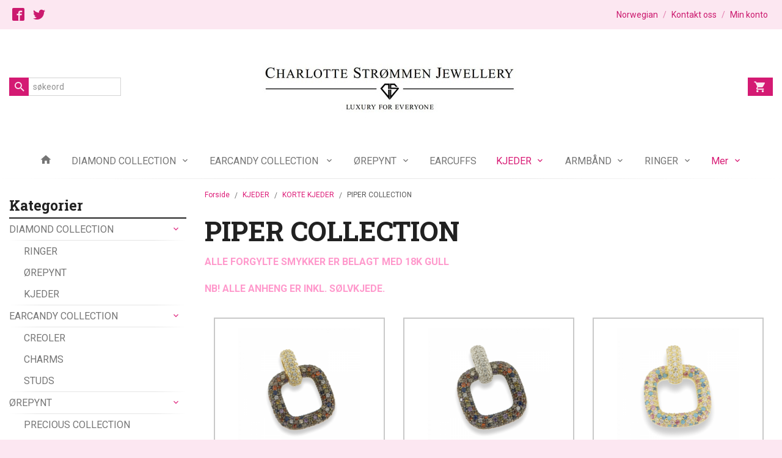

--- FILE ---
content_type: text/html
request_url: https://charlottestrommenjewellery.com/butikk/kjeder-1/korte-kjeder-1/piper-collection
body_size: 15609
content:
<!DOCTYPE html>

<!--[if IE 7]>    <html class="lt-ie10 lt-ie9 lt-ie8 ie7 no-js flyout_menu" lang="no"> <![endif]-->
<!--[if IE 8]>    <html class="lt-ie10 lt-ie9 ie8 no-js flyout_menu" lang="no"> <![endif]-->
<!--[if IE 9]>    <html class="lt-ie10 ie9 no-js flyout_menu" lang="no"> <![endif]-->
<!--[if (gt IE 9)|!(IE)]><!--> <html class="no-js flyout_menu" lang="no"> <!--<![endif]-->

<head prefix="og: http://ogp.me/ns# fb: http://ogp.me/ns/fb# product: http://ogp.me/ns/product#">
    <meta http-equiv="Content-Type" content="text/html; charset=UTF-8">
    <meta http-equiv="X-UA-Compatible" content="IE=edge">
    
                    <title>PIPER COLLECTION | Charlotte Strømmen Jewellery</title>
        

    <meta name="description" content="ALLE FORGYLTE SMYKKER ER BELAGT MED 18K GULL
NB! ALLE ANHENG ER INKL. SØLVKJEDE.">

    <meta name="keywords" content="">

<meta name="csrf-token" content="tTw5AvY2Lt2RjgxZ41TWgNtAYudR5ADOyhkEkGfX">    <link rel="shortcut icon" href="/favicon.ico">
            <meta property="og:image" content="https://charlottestrommenjewellery.com/assets/img/630/630/bilder_nettbutikk/2a7019a2a698dbb310326374572ed2e1-image.jpeg">
    <meta property="og:image:width" content="630">
    <meta property="og:image:height" content="630">


    <meta property="og:title" content="PIPER COLLECTION">
<meta property="og:type" content="product.group">


    <meta property="og:description" content="Charlotte Strømmen Jewellery">

<meta property="og:url" content="https://charlottestrommenjewellery.com/butikk/kjeder-1/korte-kjeder-1/piper-collection">
<meta property="og:site_name" content="Charlotte Strømmen Jewellery">
<meta property="og:locale" content="nb_NO"><!-- Pioneer scripts & style -->
<meta name="viewport" content="width=device-width, initial-scale=1.0, minimum-scale=1">
<!-- Android Lollipop theme support: http://updates.html5rocks.com/2014/11/Support-for-theme-color-in-Chrome-39-for-Android -->
<meta name="theme-color" content="#FCE7F1">

<link href="/assets/themes/afterburner/css/afterburner.compiled.css?ver=1615635506" rel="preload" as="style">
<link href="/assets/themes/afterburner/css/afterburner.compiled.css?ver=1615635506" rel="stylesheet" type="text/css">


<script type="text/javascript" src="/assets/js/modernizr.min-dev.js"></script>
<script>
    window.FEATURES = (function() {
        var list = {"24ai":1,"24chat":1,"24nb":1,"8":1,"api":1,"blog":1,"boxpacker":1,"criteo":1,"discount":1,"dropshipping":1,"email_redesign":1,"facebook_dpa":1,"facebook_product_catalog":1,"fiken":1,"frontendfaq":1,"giftcard":1,"google_analytics_4":1,"google_shopping":1,"localization":1,"mega_menu":1,"modal_cart_free_shipping_reminder":1,"modal_cart_products":1,"newsletter":1,"om2_multihandling":1,"pickuppoints":1,"popup_module":1,"printnode":1,"product_image_slider":1,"product_management_2":1,"product_management_2_customize_layout":1,"slider":1,"snapchat":1,"stock_reminders":1,"text":1,"thumb_attribute_connection":1,"tripletex":1,"two":1,"two_search_api":1,"update_price_on_attribute_change":1,"users":1,"vipps_express":1,"webshop":1};

        return {
            get: function(name) { return name in list; }
        };
    })();

    if (window.FEATURES.get('facebook_dpa')) {
                facebook_dpa_id = "";
            }

</script>

   

<script async src="https://client.24nettbutikk.chat/embed.js" data-chat-id="24QxwCsOltRQquPBxcVNb8AQ"></script><script>function chat(){(window.lvchtarr=window.lvchtarr||[]).push(arguments)}</script><script>chat('placement', 'bottom-right');</script><!-- Global site tag (gtag.js) - Google Analytics -->
<script type="text/plain" data-category="analytics" async src="https://www.googletagmanager.com/gtag/js?id=G-82S7M9N0KV"></script>
<script type="text/plain" data-category="analytics">
  window.dataLayer = window.dataLayer || [];
  function gtag(){dataLayer.push(arguments);}
  gtag('js', new Date());

    gtag('config', 'G-82S7M9N0KV', {
      theme: 'afterburner',
      activeCheckout: 'checkout'
  });
</script>

<script>
    class Item {
        product = {};

        constructor(product) {
            this.product = product;
        }

        #setItemVariant() {
            this.product.item_variant = Array.from(document.querySelectorAll('div.product__attribute'))
                ?.reduce((previousValue, currentValue, currentIndex, array) => {
                    let selectOptions = Array.from(currentValue.children[1].children[0].children);

                    if (!selectOptions.some(option => option.tagName === 'OPTGROUP')) {
                        let attribute = currentValue.children[0].children[0].innerHTML;
                        let value = selectOptions.find(attributeValue => attributeValue.selected).innerHTML;

                        return previousValue += `${attribute}: ${value}${array.length && currentIndex !== array.length - 1 ? ', ' : ''}`;
                    }
                }, '');
        }

        #attachEventListeners() {
            document.querySelectorAll('select.js-attribute').forEach(selector => selector.addEventListener('change', () => this.#setItemVariant()));

            const buyProductButton = document.querySelector('button.js-product__buy-button');

            if (buyProductButton) {
                buyProductButton.addEventListener('click', () => {
                    gtag('event', 'add_to_cart', {
                        currency: 'NOK',
                        value: this.product.value,
                        items: [{ ...this.product, quantity: parseInt(document.getElementById('buy_count').value) }]
                    });
                });
            }

            const buyBundleButton = document.querySelector('button.js-bundle__buy-button');

            if (buyBundleButton) {
                buyBundleButton.addEventListener('click', () => {
                    gtag('event', 'add_to_cart', {
                        currency: 'NOK',
                        value: this.product.value,
                        items: [this.product]
                    });
                });
            }

            const wishListButton = document.querySelector('.product__wishlist-button:not(.disabled)');

            if (wishListButton) {
                wishListButton.addEventListener('click', () => {
                    gtag('event', 'add_to_wishlist', {
                        currency: 'NOK',
                        value: this.product.value,
                        items: [{ ...this.product, quantity: parseInt(document.getElementById('buy_count').value) }],
                    });
                });
            }
        }

        async initialize() {
            await this.#setItemVariant();
            this.#attachEventListeners();

            gtag('event', 'view_item', {
                currency: 'NOK',
                value: this.product.value,
                items: [this.product]
            });
        }
    }
</script>
<!-- Google Analytics -->
<script type="text/plain" data-category="analytics">

    (function (i, s, o, g, r, a, m) {
        i['GoogleAnalyticsObject'] = r;
        i[r] = i[r] || function () {
            (i[r].q = i[r].q || []).push(arguments)
        }, i[r].l = 1 * new Date();
        a = s.createElement(o),
            m = s.getElementsByTagName(o)[0];
        a.async = 1;
        a.src = g;
        m.parentNode.insertBefore(a, m)
    })(window, document, 'script', '//www.google-analytics.com/analytics.js', 'ga');

    
    ga('create', 'UA-24343184-8', 'auto', '24nb');

        ga('24nb.send', 'pageview');

    
    
</script>
<link rel="stylesheet" href="/css/cookie_consent.css">
<script defer src="/js/cookie_consent.js"></script>
<script>
    window.dataLayer = window.dataLayer || [];
    function gtag(){dataLayer.push(arguments);}

    // Set default consent to 'denied' as a placeholder
    // Determine actual values based on your own requirements
    gtag('consent', 'default', {
        'ad_storage': 'denied',
        'ad_user_data': 'denied',
        'ad_personalization': 'denied',
        'analytics_storage': 'denied',
        'url_passthrough': 'denied'
    });

</script>

<script>

    window.addEventListener('load', function(){

        CookieConsent.run({
            cookie: {
                name: 'cookie_consent_cookie',
                domain: window.location.hostname,
                path: '/',
                expiresAfterDays: 30,
                sameSite: 'Lax'
            },
            disablePageInteraction: true,
            guiOptions: {
                consentModal: {
                    layout: 'box inline',
                    position: 'middle center',
                    equalWeightButtons: false,
                }
            },
            categories: {
                necessary: {
                    enabled: true,
                    readonly: true,
                },
                analytics: {},
                targeting: {}
            },
            language: {
                default: 'no',
                translations: {
                    no: {
                        consentModal: {
                            title: 'Vi bruker cookies!',
                            description: '<p>Vi benytter første- og tredjeparts cookies (informasjonskapsler).</p><br><br><p>Cookies bruker til: </p><br><ul style="padding-left:3px;"><li>Nødvendige funksjoner på nettsiden</li><li>Analyse og statistikk</li><li>Markedsføring som kan brukes for personlig tilpasning av annonser</li></ul><br><p>Velg “Godta alle” om du aksepterer vår bruk av cookie. Hvis du ønsker å endre på cookie-innstillingene, velg “La meg velge selv”.</p><br><p>Les mer om vår Cookie policy <a href="/side/cookies">her.</a></p>',
                            acceptAllBtn: 'Godta alle',
                            acceptNecessaryBtn: 'Godta kun nødvendige',
                            showPreferencesBtn: 'La meg velge selv',
                        },
                        preferencesModal: {
                            title: 'Innstillinger',
                            acceptAllBtn: 'Godta alle',
                            acceptNecessaryBtn: 'Godta kun nødvendige',
                            savePreferencesBtn: 'Lagre og godta innstillinger',
                            closeIconLabel: 'Lukk',
                            sections: [
                                {
                                    title: 'Bruk av cookies 📢',
                                    description: 'Vi bruker cookies for å sikre deg en optimal opplevelse i nettbutikken vår. Noen cookies er påkrevd for at nettbutikken skal fungere. Les mer om vår <a href="/side/sikkerhet_og_personvern" class="cc-link">personvernerklæring</a>.'
                                },
                                {
                                    title: 'Helt nødvendige cookies',
                                    description: 'Cookies som er helt nødvendig for at nettbutikken skal fungere. Man får ikke handlet i nettbutikken uten disse.',
                                },
                                {
                                    title: 'Cookies rundt analyse og oppsamling av statistikk',
                                    description: 'Cookie som lagrer anonym statistikk av besøkende i nettbutikken. Disse brukes av nettbutikkeier for å lære seg mer om hvem publikummet sitt er.',
                                    linkedCategory: 'analytics'
                                },
                                {
                                    title: 'Cookies rundt markedsføring og retargeting',
                                    description: 'Cookies som samler informasjon om din bruk av nettsiden slik at markedsføring kan tilpasses deg.',
                                    linkedCategory: 'targeting'
                                },
                                {
                                    title: 'Mer informasjon',
                                    description: 'Ved spørsmål om vår policy rundt cookies og dine valg, ta gjerne kontakt med oss på <a href="mailto:charlottestrommenjewellery@gmail.com">charlottestrommenjewellery@gmail.com</a>.'
                                }
                            ]
                        }
                    }
                }
            }
        });
    });
</script>

<script type="text/plain" data-category="targeting">
    window.dataLayer = window.dataLayer || [];
    function gtag(){ dataLayer.push(arguments); }
    gtag('consent', 'update', {
        'ad_storage': 'granted',
        'ad_user_data': 'granted',
        'ad_personalization': 'granted'
    });
</script>

<script type="text/plain" data-category="analytics">
    window.dataLayer = window.dataLayer || [];
    function gtag(){ dataLayer.push(arguments); }
    gtag('consent', 'update', {
        'analytics_storage': 'granted',
        'url_passthrough': 'granted'
    });
</script>

        </head>

<body class="">

    <a href="#main-content" class="sr-only">Gå til innholdet</a>

<div id="outer-wrap">
    <div id="inner-wrap" class="content-wrapper">
        
                
            <header id="top" role="banner" class="header-row">
    <nav id="utils-nav" class="top-bg hide-for-print">
    <div class="row">
        <div class="small-7 medium-6 columns">
                <ul class="social-buttons-list links__list">
        
                    <li class="social-button social-button--facebook links__list__item">
                <a href="https://www.facebook.com" class="social-button__link" target="_blank"><i class="icon-facebook"></i></a>
            </li>
                    <li class="social-button social-button--twitter links__list__item">
                <a href="https://twitter.com" class="social-button__link" target="_blank"><i class="icon-twitter"></i></a>
            </li>
        
    </ul>
        </div>

        <div class="small-5 medium-6 columns">
            <nav class="user-nav">
    <ul class="right inline-list piped-nav" id="user-nav">
                    <li>
                <form name="velg_spraak" method="post" class="setting__form" action="https://charlottestrommenjewellery.com/butikk/kjeder-1/korte-kjeder-1/piper-collection">

    <a href="#language-show" id="language-close" class="setting__button neutral-link"><i class="icon icon-close show-for-small-only hide-for-medium-up"></i><span class="show-for-medium-up">Norwegian</span></a>
    <a href="#language-close" id="language-show" class="setting__button neutral-link"><i class="icon icon-language show-for-small-only hide-for-medium-up"></i><span class="show-for-medium-up">Norwegian</span></a>

    <div class="setting__select" id="language">
        <select name="velg_spraak" id="choose-langauge">
                            <option value="1" selected>Norwegian</option>
                            <option value="2">English</option>
                    </select>

        <input type="submit" value="Ok" class="button small primary-color-bg">
    </div>

</form>            </li>
            <li class="user-nav__separator hide-for-small">/</li>
        
                <li>
            <a href="/side/kontakt_oss" class="neutral-link">
                <i class="icon icon-mail show-for-small-only hide-for-medium-up"></i><span class="show-for-medium-up">Kontakt oss</span>
            </a>
        </li>
        <li class="user-nav__separator hide-for-small">/</li>
        <li>
            <a href="/konto" class="neutral-link">
                <i class="icon icon-person show-for-small-only hide-for-medium-up"></i><span class="show-for-medium-up">Min konto</span>
            </a>
        </li>
    </ul>
</nav>        </div>
    </div>
</nav>    <div id="logo-row" class="header-bg">
    <div class="row row--space-between">
        <div class="large-8 large-push-2 columns">
            <div id="logo" class="logo-wrapper">
    <a href="https://charlottestrommenjewellery.com/" class="neutral-link">

        
            <span class="vertical-pos-helper"></span><img src="/bilder_diverse/1615635386_scaled.jpg" alt="Charlotte Strømmen Jewellery" class="logo-img">

        
    </a>
</div>
        </div>
        <div class="columns small-3 hide-for-large-up">
            <div class="nav-open-btn__container">
                <a id="nav-open-btn" class="btn" href="#nav"><i class="icon-menu icon-large"></i></a>
            </div>
        </div>
        <div id="extra-nav-large" class="large-2 large-pull-8 small-6 columns">  
            <form action="https://charlottestrommenjewellery.com/search" accept-charset="UTF-8" method="get" class="js-product-search-form search-box__container" autocomplete="off">    
<input type="text" name="q" value="" id="search-box__input--small2" tabindex="0" maxlength="80" class="inputfelt_sokproduktmarg search-box__input not-collapsible" placeholder="søkeord"  />
    <input type="submit" class="search-box__submit button small primary-color-bg hidden"  value="Søk"/>

    <label for="search-box__input--small2" class="search-box__label"><span class="icon-search icon-large"></span></label>
    <div class="js-product-search-results product-search-results is-hidden">
        <p class="js-product-search__no-hits product-search__no-hits is-hidden">Ingen treff</p>
        <div class="js-product-search__container product-search__container is-hidden"></div>
        <p class="js-product-search__extra-hits product-search__extra-hits is-hidden">
            <a href="#" class="themed-nav">&hellip;vis flere treff (<span class="js-product-search__num-extra-hits"></span>)</a>
        </p>
    </div>
</form>        </div>
        <div class="large-2 columns small-3 hide-for-print">
            <div class="cart-and-checkout cart-and-checkout--compact">
    <a href="https://charlottestrommenjewellery.com/kasse" class="neutral-link cart-button cart-button--empty">
        <i class="icon-shopping-cart cart-button__icon icon-large"></i><span class="cart-button__text">Handlevogn</span>
        <span class="cart-button__quantity">0</span>
        <span class="cart-button__sum">0,00</span>
        <span class="cart-button__currency">NOK</span>
    </a>

    <a href="https://charlottestrommenjewellery.com/kasse_two" class="button show-for-medium-up checkout-button call-to-action-color-bg">Kasse <i class="icon-chevron-right cart-icon icon-large"></i></a>
</div>        </div>
    </div>
</div>    <nav id="nav" class="navigation-bg main-nav nav-offcanvas js-arrow-key-nav hide-for-print" role="navigation">
    <div class="block row collapse">
        <div class="columns"> 
            <h2 class="block-title nav-offcanvas__title">Produkter</h2>
                        <ul id="main-menu" class="sm main-nav__list level-0" data-mer="Mer">
<li class="main-nav__item level-0"><a class="main-nav__frontpage-link" href="http://www.charlottestrommenjewellery.com"><i class="icon-home" title="Forside"></i></a></li><li class="main-nav__item parent level-0"><a href="/butikk/diamond-collection" >DIAMOND COLLECTION</a><ul class="main-nav__submenu level-1" data-mer="Mer">
<li class="main-nav__item level-1"><a href="/butikk/diamond-collection/ringer-2" >RINGER</a></li><li class="main-nav__item level-1"><a href="/butikk/diamond-collection/orepynt-1" >ØREPYNT</a></li><li class="main-nav__item level-1"><a href="/butikk/diamond-collection/kjeder-2" >KJEDER</a></li></ul>
</li><li class="main-nav__item parent level-0"><a href="/butikk/earcandy-collection" >EARCANDY COLLECTION </a><ul class="main-nav__submenu level-1" data-mer="Mer">
<li class="main-nav__item level-1"><a href="/butikk/earcandy-collection/creoler-2" >CREOLER</a></li><li class="main-nav__item level-1"><a href="/butikk/earcandy-collection/charms-2" >CHARMS</a></li><li class="main-nav__item level-1"><a href="/butikk/earcandy-collection/studs-2" >STUDS</a></li></ul>
</li><li class="main-nav__item parent level-0"><a href="/butikk/orepynt" >ØREPYNT</a><ul class="main-nav__submenu level-1" data-mer="Mer">
<li class="main-nav__item level-1"><a href="/butikk/orepynt/precious-collection-2" >PRECIOUS COLLECTION</a></li><li class="main-nav__item level-1"><a href="/butikk/orepynt/modern-nostalgia-collection" >MODERN NOSTALGIA COLLECTION</a></li><li class="main-nav__item level-1"><a href="/butikk/orepynt/pearl-collection-2" >PEARL COLLECTION</a></li><li class="main-nav__item level-1"><a href="/butikk/orepynt/piper-collection-1" >PIPER COLLECTION</a></li><li class="main-nav__item level-1"><a href="/butikk/orepynt/crystal-collection" >CRYSTAL COLLECTION</a></li><li class="main-nav__item level-1"><a href="/butikk/orepynt/stone-collection-1" >EARRING COLLECTION</a></li><li class="main-nav__item level-1"><a href="/butikk/orepynt/serpent-collection" >SERPENT COLLECTION</a></li><li class="main-nav__item level-1"><a href="/butikk/orepynt/lux-collection-1" >LUX COLLECTION</a></li><li class="main-nav__item level-1"><a href="/butikk/orepynt/pretty-in-pink-collection" >PRETTY IN PINK COLLECTION</a></li><li class="main-nav__item level-1"><a href="/butikk/orepynt/tennis-collection-4" >TENNIS COLLECTION</a></li><li class="main-nav__item level-1"><a href="/butikk/orepynt/earclimber-collection-1" >EARCLIMBER COLLECTION</a></li><li class="main-nav__item level-1"><a href="/butikk/orepynt/enamel-collection-2" >ENAMEL COLLECTION</a></li><li class="main-nav__item level-1"><a href="/butikk/orepynt/spotlight-collection-5" >SPOTLIGHT COLLECTION</a></li><li class="main-nav__item level-1"><a href="/butikk/orepynt/golden-hoop-collection-1" >GOLDEN HOOP COLLECTION</a></li><li class="main-nav__item level-1"><a href="/butikk/orepynt/golden-collection-1" >GOLDEN COLLECTION</a></li></ul>
</li><li class="main-nav__item level-0"><a href="/butikk/earcuffs" >EARCUFFS </a></li><li class="main-nav__item selected parent level-0"><a href="/butikk/kjeder-1" >KJEDER</a><ul class="main-nav__submenu active level-1" data-mer="Mer">
<li class="main-nav__item selected_sibl level-1"><a href="/butikk/kjeder-1/lange-kjeder-1" >LANGE KJEDER</a></li><li class="main-nav__item selected selected_sibl parent level-1"><a href="/butikk/kjeder-1/korte-kjeder-1" >KORTE KJEDER</a><ul class="main-nav__submenu active level-2" data-mer="Mer">
<li class="main-nav__item selected_sibl level-2"><a href="/butikk/kjeder-1/korte-kjeder-1/precious-collection-1" >PRECIOUS COLLECTION</a></li><li class="main-nav__item selected_sibl level-2"><a href="/butikk/kjeder-1/korte-kjeder-1/modern-nostalgia-collection-2" >MODERN NOSTALGIA COLLECTION</a></li><li class="main-nav__item selected_sibl level-2"><a href="/butikk/kjeder-1/korte-kjeder-1/serpent-collection-1" >SERPENT COLLECTION</a></li><li class="main-nav__item selected_sibl level-2"><a href="/butikk/kjeder-1/korte-kjeder-1/necklace-collection-1" >NECKLACE COLLECTION</a></li><li class="main-nav__item selected_sibl level-2"><a href="/butikk/kjeder-1/korte-kjeder-1/enamel-collection-1" >ENAMEL COLLECTION</a></li><li class="main-nav__item selected_sibl level-2"><a href="/butikk/kjeder-1/korte-kjeder-1/lux-collection" >LUX COLLECTION</a></li><li class="main-nav__item selected_sibl level-2"><a href="/butikk/kjeder-1/korte-kjeder-1/pippa-collection" >PIPPA COLLECTION</a></li><li class="main-nav__item current selected_sibl level-2"><a href="/butikk/kjeder-1/korte-kjeder-1/piper-collection" >PIPER COLLECTION</a></li><li class="main-nav__item selected_sibl level-2"><a href="/butikk/kjeder-1/korte-kjeder-1/all-smiles-collection" >ALL SMILES COLLECTION</a></li><li class="main-nav__item selected_sibl level-2"><a href="/butikk/kjeder-1/korte-kjeder-1/luxury-collection-1" >LUXURY COLLECTION</a></li><li class="main-nav__item selected_sibl level-2"><a href="/butikk/kjeder-1/korte-kjeder-1/tennis-collection" >TENNIS COLLECTION</a></li><li class="main-nav__item selected_sibl level-2"><a href="/butikk/kjeder-1/korte-kjeder-1/classic-collection-1" >CLASSIC COLLECTION</a></li><li class="main-nav__item selected_sibl level-2"><a href="/butikk/kjeder-1/korte-kjeder-1/spotlight-collection-4" >SPOTLIGHT COLLECTION</a></li><li class="main-nav__item selected_sibl level-2"><a href="/butikk/kjeder-1/korte-kjeder-1/pearl-collection-1" >PEARL COLLECTION</a></li><li class="main-nav__item selected_sibl level-2"><a href="/butikk/kjeder-1/korte-kjeder-1/chunky-chain-collection-2" >CHUNKY CHAIN COLLECTION</a></li><li class="main-nav__item selected_sibl level-2"><a href="/butikk/kjeder-1/korte-kjeder-1/alphabet-collection-1" >ALPHABET COLLECTION</a></li></ul>
</li></ul>
</li><li class="main-nav__item parent level-0"><a href="/butikk/armband-1" >ARMBÅND</a><ul class="main-nav__submenu level-1" data-mer="Mer">
<li class="main-nav__item level-1"><a href="/butikk/armband-1/modern-nostalgia-collection-1" >MODERN NOSTALGIA COLLECTION</a></li><li class="main-nav__item level-1"><a href="/butikk/armband-1/serpent-collection-2" >SERPENT COLLECTION</a></li><li class="main-nav__item level-1"><a href="/butikk/armband-1/bracelet-collection-1" >BRACELET COLLECTION</a></li><li class="main-nav__item level-1"><a href="/butikk/armband-1/tennis-collection-3" >TENNIS COLLECTION</a></li><li class="main-nav__item level-1"><a href="/butikk/armband-1/pearl-collection" >PEARL COLLECTION</a></li><li class="main-nav__item level-1"><a href="/butikk/armband-1/all-smiles-collection-1" >ALL SMILES COLLECTION</a></li></ul>
</li><li class="main-nav__item parent level-0"><a href="/butikk/ringer-1" >RINGER</a><ul class="main-nav__submenu level-1" data-mer="Mer">
<li class="main-nav__item level-1"><a href="/butikk/ringer-1/precious-collection" >PRECIOUS COLLECTION</a></li><li class="main-nav__item level-1"><a href="/butikk/ringer-1/serpent-collection-3" >SERPENT COLLECTION</a></li><li class="main-nav__item level-1"><a href="/butikk/ringer-1/ring-collection-1" >RING COLLECTION</a></li><li class="main-nav__item level-1"><a href="/butikk/ringer-1/lux-collection-2" >LUX COLLECTION</a></li><li class="main-nav__item level-1"><a href="/butikk/ringer-1/all-smiles-collection-2" >ALL SMILES COLLECTION</a></li><li class="main-nav__item level-1"><a href="/butikk/ringer-1/stackable-ring-collection-1" >STACKABLE RING COLLECTION</a></li><li class="main-nav__item level-1"><a href="/butikk/ringer-1/enamel-collection" >ENAMEL COLLECTION</a></li><li class="main-nav__item level-1"><a href="/butikk/ringer-1/spotlight-collection-3" >SPOTLIGHT COLLECTION</a></li></ul>
</li><li class="main-nav__item parent level-0"><a href="/butikk/goldfinger-x-charlotte" >GOLDFINGER X CHARLOTTE</a><ul class="main-nav__submenu level-1" data-mer="Mer">
<li class="main-nav__item level-1"><a href="/butikk/goldfinger-x-charlotte/creoler-1" >CREOLER</a></li><li class="main-nav__item level-1"><a href="/butikk/goldfinger-x-charlotte/charms-1" >CHARMS</a></li><li class="main-nav__item level-1"><a href="/butikk/goldfinger-x-charlotte/studs-1" >STUDS</a></li><li class="main-nav__item level-1"><a href="/butikk/goldfinger-x-charlotte/kjeder" >KJEDER</a></li><li class="main-nav__item level-1"><a href="/butikk/goldfinger-x-charlotte/armband" >ARMBÅND</a></li></ul>
</li><li class="main-nav__item parent level-0"><a href="/butikk/hair-accessories" >HAIR ACCESSORIES</a><ul class="main-nav__submenu level-1" data-mer="Mer">
<li class="main-nav__item level-1"><a href="/butikk/hair-accessories/harklyper" >HÅRKLYPER</a></li><li class="main-nav__item level-1"><a href="/butikk/hair-accessories/scrunchies" >SCRUNCHIES</a></li><li class="main-nav__item level-1"><a href="/butikk/hair-accessories/harboyler" >HÅRBØYLER</a></li></ul>
</li><li class="main-nav__item level-0"><a href="/butikk/om-oss" >OM OSS</a></li></ul>
        </div>
    </div>

            <a class="main-nav__close-btn exit-off-canvas" id="nav-close-btn" href="#top">Lukk <i class="icon-chevron-right icon-large"></i></a>
    </nav></header>
            <div id="main" class="content-bg main-content">
    <div class="row">

        <div class="columns">

            <div id="main-content" tabindex="-1">

                
    <div class="row">
        <div class="columns show-for-large-up large-3">
            <nav role="navigation" class="nav-side main-nav">
    <h4 class="nav-side__header">Kategorier</h4>
        <ul id="splitmenu__wrap" class="splitmenu level-0" data-mer="Mer">
<li class="splitmenu__item parent level-0"><a href="/butikk/diamond-collection" >DIAMOND COLLECTION</a><span class="js-toggle-visibility  main-nav__toggle" data-toggle="#splitmenu__wrap #submenu_294"></span><ul id="submenu_294" class="splitmenu__submenu level-1" data-mer="Mer">
<li class="splitmenu__item level-1"><a href="/butikk/diamond-collection/ringer-2" >RINGER</a></li><li class="splitmenu__item level-1"><a href="/butikk/diamond-collection/orepynt-1" >ØREPYNT</a></li><li class="splitmenu__item level-1"><a href="/butikk/diamond-collection/kjeder-2" >KJEDER</a></li></ul>
</li><li class="splitmenu__item parent level-0"><a href="/butikk/earcandy-collection" >EARCANDY COLLECTION </a><span class="js-toggle-visibility  main-nav__toggle" data-toggle="#splitmenu__wrap #submenu_227"></span><ul id="submenu_227" class="splitmenu__submenu level-1" data-mer="Mer">
<li class="splitmenu__item level-1"><a href="/butikk/earcandy-collection/creoler-2" >CREOLER</a></li><li class="splitmenu__item level-1"><a href="/butikk/earcandy-collection/charms-2" >CHARMS</a></li><li class="splitmenu__item level-1"><a href="/butikk/earcandy-collection/studs-2" >STUDS</a></li></ul>
</li><li class="splitmenu__item parent level-0"><a href="/butikk/orepynt" >ØREPYNT</a><span class="js-toggle-visibility  main-nav__toggle" data-toggle="#splitmenu__wrap #submenu_255"></span><ul id="submenu_255" class="splitmenu__submenu level-1" data-mer="Mer">
<li class="splitmenu__item level-1"><a href="/butikk/orepynt/precious-collection-2" >PRECIOUS COLLECTION</a></li><li class="splitmenu__item level-1"><a href="/butikk/orepynt/modern-nostalgia-collection" >MODERN NOSTALGIA COLLECTION</a></li><li class="splitmenu__item level-1"><a href="/butikk/orepynt/pearl-collection-2" >PEARL COLLECTION</a></li><li class="splitmenu__item level-1"><a href="/butikk/orepynt/piper-collection-1" >PIPER COLLECTION</a></li><li class="splitmenu__item level-1"><a href="/butikk/orepynt/crystal-collection" >CRYSTAL COLLECTION</a></li><li class="splitmenu__item level-1"><a href="/butikk/orepynt/stone-collection-1" >EARRING COLLECTION</a></li><li class="splitmenu__item level-1"><a href="/butikk/orepynt/serpent-collection" >SERPENT COLLECTION</a></li><li class="splitmenu__item level-1"><a href="/butikk/orepynt/lux-collection-1" >LUX COLLECTION</a></li><li class="splitmenu__item level-1"><a href="/butikk/orepynt/pretty-in-pink-collection" >PRETTY IN PINK COLLECTION</a></li><li class="splitmenu__item level-1"><a href="/butikk/orepynt/tennis-collection-4" >TENNIS COLLECTION</a></li><li class="splitmenu__item level-1"><a href="/butikk/orepynt/earclimber-collection-1" >EARCLIMBER COLLECTION</a></li><li class="splitmenu__item level-1"><a href="/butikk/orepynt/enamel-collection-2" >ENAMEL COLLECTION</a></li><li class="splitmenu__item level-1"><a href="/butikk/orepynt/spotlight-collection-5" >SPOTLIGHT COLLECTION</a></li><li class="splitmenu__item level-1"><a href="/butikk/orepynt/golden-hoop-collection-1" >GOLDEN HOOP COLLECTION</a></li><li class="splitmenu__item level-1"><a href="/butikk/orepynt/golden-collection-1" >GOLDEN COLLECTION</a></li></ul>
</li><li class="splitmenu__item level-0"><a href="/butikk/earcuffs" >EARCUFFS </a></li><li class="splitmenu__item selected parent level-0"><a href="/butikk/kjeder-1" >KJEDER</a><span class="js-toggle-visibility  main-nav__toggle" data-toggle="#splitmenu__wrap #submenu_243"></span><ul id="submenu_243" class="splitmenu__submenu active level-1" data-mer="Mer">
<li class="splitmenu__item selected_sibl level-1"><a href="/butikk/kjeder-1/lange-kjeder-1" >LANGE KJEDER</a></li><li class="splitmenu__item selected selected_sibl parent level-1"><a href="/butikk/kjeder-1/korte-kjeder-1" >KORTE KJEDER</a><span class="js-toggle-visibility  main-nav__toggle" data-toggle="#submenu_243 #submenu_245"></span><ul id="submenu_245" class="splitmenu__submenu active level-2" data-mer="Mer">
<li class="splitmenu__item selected_sibl level-2"><a href="/butikk/kjeder-1/korte-kjeder-1/precious-collection-1" >PRECIOUS COLLECTION</a></li><li class="splitmenu__item selected_sibl level-2"><a href="/butikk/kjeder-1/korte-kjeder-1/modern-nostalgia-collection-2" >MODERN NOSTALGIA COLLECTION</a></li><li class="splitmenu__item selected_sibl level-2"><a href="/butikk/kjeder-1/korte-kjeder-1/serpent-collection-1" >SERPENT COLLECTION</a></li><li class="splitmenu__item selected_sibl level-2"><a href="/butikk/kjeder-1/korte-kjeder-1/necklace-collection-1" >NECKLACE COLLECTION</a></li><li class="splitmenu__item selected_sibl level-2"><a href="/butikk/kjeder-1/korte-kjeder-1/enamel-collection-1" >ENAMEL COLLECTION</a></li><li class="splitmenu__item selected_sibl level-2"><a href="/butikk/kjeder-1/korte-kjeder-1/lux-collection" >LUX COLLECTION</a></li><li class="splitmenu__item selected_sibl level-2"><a href="/butikk/kjeder-1/korte-kjeder-1/pippa-collection" >PIPPA COLLECTION</a></li><li class="splitmenu__item current selected_sibl level-2"><a href="/butikk/kjeder-1/korte-kjeder-1/piper-collection" >PIPER COLLECTION</a></li><li class="splitmenu__item selected_sibl level-2"><a href="/butikk/kjeder-1/korte-kjeder-1/all-smiles-collection" >ALL SMILES COLLECTION</a></li><li class="splitmenu__item selected_sibl level-2"><a href="/butikk/kjeder-1/korte-kjeder-1/luxury-collection-1" >LUXURY COLLECTION</a></li><li class="splitmenu__item selected_sibl level-2"><a href="/butikk/kjeder-1/korte-kjeder-1/tennis-collection" >TENNIS COLLECTION</a></li><li class="splitmenu__item selected_sibl level-2"><a href="/butikk/kjeder-1/korte-kjeder-1/classic-collection-1" >CLASSIC COLLECTION</a></li><li class="splitmenu__item selected_sibl level-2"><a href="/butikk/kjeder-1/korte-kjeder-1/spotlight-collection-4" >SPOTLIGHT COLLECTION</a></li><li class="splitmenu__item selected_sibl level-2"><a href="/butikk/kjeder-1/korte-kjeder-1/pearl-collection-1" >PEARL COLLECTION</a></li><li class="splitmenu__item selected_sibl level-2"><a href="/butikk/kjeder-1/korte-kjeder-1/chunky-chain-collection-2" >CHUNKY CHAIN COLLECTION</a></li><li class="splitmenu__item selected_sibl level-2"><a href="/butikk/kjeder-1/korte-kjeder-1/alphabet-collection-1" >ALPHABET COLLECTION</a></li></ul>
</li></ul>
</li><li class="splitmenu__item parent level-0"><a href="/butikk/armband-1" >ARMBÅND</a><span class="js-toggle-visibility  main-nav__toggle" data-toggle="#splitmenu__wrap #submenu_239"></span><ul id="submenu_239" class="splitmenu__submenu level-1" data-mer="Mer">
<li class="splitmenu__item level-1"><a href="/butikk/armband-1/modern-nostalgia-collection-1" >MODERN NOSTALGIA COLLECTION</a></li><li class="splitmenu__item level-1"><a href="/butikk/armband-1/serpent-collection-2" >SERPENT COLLECTION</a></li><li class="splitmenu__item level-1"><a href="/butikk/armband-1/bracelet-collection-1" >BRACELET COLLECTION</a></li><li class="splitmenu__item level-1"><a href="/butikk/armband-1/tennis-collection-3" >TENNIS COLLECTION</a></li><li class="splitmenu__item level-1"><a href="/butikk/armband-1/pearl-collection" >PEARL COLLECTION</a></li><li class="splitmenu__item level-1"><a href="/butikk/armband-1/all-smiles-collection-1" >ALL SMILES COLLECTION</a></li></ul>
</li><li class="splitmenu__item parent level-0"><a href="/butikk/ringer-1" >RINGER</a><span class="js-toggle-visibility  main-nav__toggle" data-toggle="#splitmenu__wrap #submenu_234"></span><ul id="submenu_234" class="splitmenu__submenu level-1" data-mer="Mer">
<li class="splitmenu__item level-1"><a href="/butikk/ringer-1/precious-collection" >PRECIOUS COLLECTION</a></li><li class="splitmenu__item level-1"><a href="/butikk/ringer-1/serpent-collection-3" >SERPENT COLLECTION</a></li><li class="splitmenu__item level-1"><a href="/butikk/ringer-1/ring-collection-1" >RING COLLECTION</a></li><li class="splitmenu__item level-1"><a href="/butikk/ringer-1/lux-collection-2" >LUX COLLECTION</a></li><li class="splitmenu__item level-1"><a href="/butikk/ringer-1/all-smiles-collection-2" >ALL SMILES COLLECTION</a></li><li class="splitmenu__item level-1"><a href="/butikk/ringer-1/stackable-ring-collection-1" >STACKABLE RING COLLECTION</a></li><li class="splitmenu__item level-1"><a href="/butikk/ringer-1/enamel-collection" >ENAMEL COLLECTION</a></li><li class="splitmenu__item level-1"><a href="/butikk/ringer-1/spotlight-collection-3" >SPOTLIGHT COLLECTION</a></li></ul>
</li><li class="splitmenu__item parent level-0"><a href="/butikk/goldfinger-x-charlotte" >GOLDFINGER X CHARLOTTE</a><span class="js-toggle-visibility  main-nav__toggle" data-toggle="#splitmenu__wrap #submenu_199"></span><ul id="submenu_199" class="splitmenu__submenu level-1" data-mer="Mer">
<li class="splitmenu__item level-1"><a href="/butikk/goldfinger-x-charlotte/creoler-1" >CREOLER</a></li><li class="splitmenu__item level-1"><a href="/butikk/goldfinger-x-charlotte/charms-1" >CHARMS</a></li><li class="splitmenu__item level-1"><a href="/butikk/goldfinger-x-charlotte/studs-1" >STUDS</a></li><li class="splitmenu__item level-1"><a href="/butikk/goldfinger-x-charlotte/kjeder" >KJEDER</a></li><li class="splitmenu__item level-1"><a href="/butikk/goldfinger-x-charlotte/armband" >ARMBÅND</a></li></ul>
</li><li class="splitmenu__item parent level-0"><a href="/butikk/hair-accessories" >HAIR ACCESSORIES</a><span class="js-toggle-visibility  main-nav__toggle" data-toggle="#splitmenu__wrap #submenu_268"></span><ul id="submenu_268" class="splitmenu__submenu level-1" data-mer="Mer">
<li class="splitmenu__item level-1"><a href="/butikk/hair-accessories/harklyper" >HÅRKLYPER</a></li><li class="splitmenu__item level-1"><a href="/butikk/hair-accessories/scrunchies" >SCRUNCHIES</a></li><li class="splitmenu__item level-1"><a href="/butikk/hair-accessories/harboyler" >HÅRBØYLER</a></li></ul>
</li><li class="splitmenu__item level-0"><a href="/butikk/om-oss" >OM OSS</a></li></ul>

</nav>                    </div>
        <div class="columns large-9 split-menu">
            <div class="row">
    <div class="columns">
        <div class="page__title">
            <div class="row">

                                    <div class="small-12 columns">
                        <ul class="breadcrumbs" itemscope itemtype="http://schema.org/BreadcrumbList"><li class="breadcrumbs__item breadcrumbs__home"><a href="https://charlottestrommenjewellery.com/">Forside</a></li><li class="breadcrumbs__item" itemprop="itemListElement" itemscope itemtype="http://schema.org/ListItem"><a itemtype="http://schema.org/Thing" itemprop="item" href="https://charlottestrommenjewellery.com/butikk/kjeder-1"><span itemprop="name">KJEDER</span></a> <meta itemprop="position" content="1" /></li><li class="breadcrumbs__item" itemprop="itemListElement" itemscope itemtype="http://schema.org/ListItem"><a itemtype="http://schema.org/Thing" itemprop="item" href="https://charlottestrommenjewellery.com/butikk/kjeder-1/korte-kjeder-1"><span itemprop="name">KORTE KJEDER</span></a> <meta itemprop="position" content="2" /></li><li class="breadcrumbs__item current" itemprop="itemListElement" itemscope itemtype="http://schema.org/ListItem"><span><span itemprop="name">PIPER COLLECTION</span></span><meta itemtype="http://schema.org/Thing" content="https://charlottestrommenjewellery.com/butikk/kjeder-1/korte-kjeder-1/piper-collection" itemprop="item"><meta itemprop="position" content="3" /></li><meta itemprop="numberOfItems" content="3"><meta itemprop="itemListOrder" content="Ascending"></ul>
                    </div>

                                            <div class="small-12 columns">
                            <h1 class="productlist__category-name">PIPER COLLECTION</h1>
                        </div>
                                                </div>
        </div>
    </div>
</div>

    <p><strong><span style="color: #ff99cc;"><span style="color: #ff99cc;">ALLE FORGYLTE SMYKKER ER BELAGT MED 18K GULL</span></span></strong></p>
<p><span style="color: #ff99cc;"><strong>NB! ALLE ANHENG ER INKL. SØLVKJEDE.</strong></span></p>
<div class="row">
    </div>



    
            
<div class="row">
    <div class="columns">

        <section class="productlist equal-height-columns">
                            <h2 class="is-hidden">PIPER COLLECTION</h2>
                        
            <article class=" productlist__product equal-height-column buy-directly" id="product-3094" data-product-id="3094" itemscope itemtype="http://schema.org/Product">

    <a class="productlist__product-wrap neutral-link equal-height-column-innerwrap readon-icon__wrapper bordered bordered--all" href="/produkt/kjeder-1/korte-kjeder-1/piper-collection/piper-autumn-mix-6">

        <meta itemprop="url" content="https://charlottestrommenjewellery.com/produkt/kjeder-1/korte-kjeder-1/piper-collection/piper-autumn-mix-6">
      
        <div class="equal-height-column__image">

                                                <span class="p-slide-image visible" style="">
                        <span class="vertical-pos-helper"></span><img loading="lazy" itemprop="image" src="/bilder_nettbutikk/eedd16580ee09d584ec140239cf4a949-image.jpeg" alt="">
                    </span>
                                    </div>

        <h3 itemprop="name" class="productlist__product__headline">PIPER AUTUMN MIX</h3>

                           
        <div class="offers" itemprop="offers" itemscope itemtype="http://schema.org/Offer">

    
        <span class="price primary-color-big"><span id="product-3094-price" class="sr-only visuallyhidden">Pris</span><span class="currency">NOK</span><span class="price__display" aria-labelledby="product-3094-price">1&nbsp;590,00</span></span>

        
        
        
        <span class="vat-info">inkl. mva.</span>

        <meta itemprop="price" content="1590">
<meta itemprop="priceCurrency" content="NOK">
    
<span itemprop="priceSpecification" itemscope itemtype="http://www.schema.org/PriceSpecification">
    <meta itemprop="price" content="1590">
    <meta itemprop="priceCurrency" content="NOK">
    <meta itemprop="valueAddedTaxIncluded" content="true">
</span>

<!--<meta itemprop="priceValidUntil" content="">-->
<meta itemprop="url" content="https://charlottestrommenjewellery.com/butikk/kjeder-1/korte-kjeder-1/piper-collection">
            <link itemprop="availability" href="http://schema.org/PreOrder">

<meta id="stock-status-3094" data-stock="0" data-session-stock="0" content="0">
    
</div>
                    <p class="productlist__product__description hide" itemprop="description">Collier i forgylt sølv med Zirkonia</p>
        
        <div class="equal-height-column__readon readon-icon__container">
            <span class="vertical-pos-helper"></span>
                            <ul class="stack secondary button-group">
                    <li>
                        <span 
                            class="button productlist__product__button tiny product__buy-button js-product__buy-button"
                            id="buy-button-3094"
                            data-product-id="3094"
                            data-strict-stock="">
                            
                            <i class="icon-add"></i>Kjøp                        </span>
                    </li>
                    <li>
                        <span class="button  tiny productlist__product__button product__buy-button">
                            Les mer                        </span> 
                    </li>
                </ul>
                    </div>
    </a>

</article><article class=" productlist__product equal-height-column buy-directly" id="product-3093" data-product-id="3093" itemscope itemtype="http://schema.org/Product">

    <a class="productlist__product-wrap neutral-link equal-height-column-innerwrap readon-icon__wrapper bordered bordered--all" href="/produkt/kjeder-1/korte-kjeder-1/piper-collection/piper-autumn-mix-4">

        <meta itemprop="url" content="https://charlottestrommenjewellery.com/produkt/kjeder-1/korte-kjeder-1/piper-collection/piper-autumn-mix-4">
      
        <div class="equal-height-column__image">

                                                <span class="p-slide-image visible" style="">
                        <span class="vertical-pos-helper"></span><img loading="lazy" itemprop="image" src="/bilder_nettbutikk/953035301e4d361d8c22f2f4c48195c0-image.jpeg" alt="">
                    </span>
                                    </div>

        <h3 itemprop="name" class="productlist__product__headline">PIPER AUTUMN MIX</h3>

                           
        <div class="offers" itemprop="offers" itemscope itemtype="http://schema.org/Offer">

    
        <span class="price primary-color-big"><span id="product-3093-price" class="sr-only visuallyhidden">Pris</span><span class="currency">NOK</span><span class="price__display" aria-labelledby="product-3093-price">1&nbsp;590,00</span></span>

        
        
        
        <span class="vat-info">inkl. mva.</span>

        <meta itemprop="price" content="1590">
<meta itemprop="priceCurrency" content="NOK">
    
<span itemprop="priceSpecification" itemscope itemtype="http://www.schema.org/PriceSpecification">
    <meta itemprop="price" content="1590">
    <meta itemprop="priceCurrency" content="NOK">
    <meta itemprop="valueAddedTaxIncluded" content="true">
</span>

<!--<meta itemprop="priceValidUntil" content="">-->
<meta itemprop="url" content="https://charlottestrommenjewellery.com/butikk/kjeder-1/korte-kjeder-1/piper-collection">
            <link itemprop="availability" href="http://schema.org/PreOrder">

<meta id="stock-status-3093" data-stock="0" data-session-stock="0" content="0">
    
</div>
                    <p class="productlist__product__description hide" itemprop="description">Collier i rhodinert sølv med Zirkonia</p>
        
        <div class="equal-height-column__readon readon-icon__container">
            <span class="vertical-pos-helper"></span>
                            <ul class="stack secondary button-group">
                    <li>
                        <span 
                            class="button productlist__product__button tiny product__buy-button js-product__buy-button"
                            id="buy-button-3093"
                            data-product-id="3093"
                            data-strict-stock="">
                            
                            <i class="icon-add"></i>Kjøp                        </span>
                    </li>
                    <li>
                        <span class="button  tiny productlist__product__button product__buy-button">
                            Les mer                        </span> 
                    </li>
                </ul>
                    </div>
    </a>

</article><article class=" productlist__product equal-height-column buy-directly" id="product-2693" data-product-id="2693" itemscope itemtype="http://schema.org/Product">

    <a class="productlist__product-wrap neutral-link equal-height-column-innerwrap readon-icon__wrapper bordered bordered--all" href="/produkt/kjeder-1/korte-kjeder-1/piper-collection/piper-pastel-multicolour">

        <meta itemprop="url" content="https://charlottestrommenjewellery.com/produkt/kjeder-1/korte-kjeder-1/piper-collection/piper-pastel-multicolour">
      
        <div class="equal-height-column__image">

                                                <span class="p-slide-image visible" style="">
                        <span class="vertical-pos-helper"></span><img loading="lazy" itemprop="image" src="/bilder_nettbutikk/2c03c96df3212da4fc57189675a7441e-image.jpeg" alt="">
                    </span>
                                    </div>

        <h3 itemprop="name" class="productlist__product__headline">PIPER PASTEL MULTICOLOUR</h3>

                           
        <div class="offers" itemprop="offers" itemscope itemtype="http://schema.org/Offer">

    
        <span class="price primary-color-big"><span id="product-2693-price" class="sr-only visuallyhidden">Pris</span><span class="currency">NOK</span><span class="price__display" aria-labelledby="product-2693-price">1&nbsp;590,00</span></span>

        
        
        
        <span class="vat-info">inkl. mva.</span>

        <meta itemprop="price" content="1590">
<meta itemprop="priceCurrency" content="NOK">
    
<span itemprop="priceSpecification" itemscope itemtype="http://www.schema.org/PriceSpecification">
    <meta itemprop="price" content="1590">
    <meta itemprop="priceCurrency" content="NOK">
    <meta itemprop="valueAddedTaxIncluded" content="true">
</span>

<!--<meta itemprop="priceValidUntil" content="">-->
<meta itemprop="url" content="https://charlottestrommenjewellery.com/butikk/kjeder-1/korte-kjeder-1/piper-collection">
            <link itemprop="availability" href="http://schema.org/PreOrder">

<meta id="stock-status-2693" data-stock="0" data-session-stock="0" content="0">
    
</div>
                    <p class="productlist__product__description hide" itemprop="description">Collier i forgylt sølv med Zirkonia</p>
        
        <div class="equal-height-column__readon readon-icon__container">
            <span class="vertical-pos-helper"></span>
                            <ul class="stack secondary button-group">
                    <li>
                        <span 
                            class="button productlist__product__button tiny product__buy-button js-product__buy-button"
                            id="buy-button-2693"
                            data-product-id="2693"
                            data-strict-stock="">
                            
                            <i class="icon-add"></i>Kjøp                        </span>
                    </li>
                    <li>
                        <span class="button  tiny productlist__product__button product__buy-button">
                            Les mer                        </span> 
                    </li>
                </ul>
                    </div>
    </a>

</article><article class=" productlist__product equal-height-column buy-directly" id="product-2694" data-product-id="2694" itemscope itemtype="http://schema.org/Product">

    <a class="productlist__product-wrap neutral-link equal-height-column-innerwrap readon-icon__wrapper bordered bordered--all" href="/produkt/kjeder-1/korte-kjeder-1/piper-collection/piper-pastel-multicolour-csj-n01625">

        <meta itemprop="url" content="https://charlottestrommenjewellery.com/produkt/kjeder-1/korte-kjeder-1/piper-collection/piper-pastel-multicolour-csj-n01625">
      
        <div class="equal-height-column__image">

                                                <span class="p-slide-image visible" style="">
                        <span class="vertical-pos-helper"></span><img loading="lazy" itemprop="image" src="/bilder_nettbutikk/258932cd693975deee0c64e413d6bd9c-image.jpeg" alt="">
                    </span>
                                    </div>

        <h3 itemprop="name" class="productlist__product__headline">PIPER PASTEL MULTICOLOUR</h3>

                           
        <div class="offers" itemprop="offers" itemscope itemtype="http://schema.org/Offer">

    
        <span class="price primary-color-big"><span id="product-2694-price" class="sr-only visuallyhidden">Pris</span><span class="currency">NOK</span><span class="price__display" aria-labelledby="product-2694-price">1&nbsp;590,00</span></span>

        
        
        
        <span class="vat-info">inkl. mva.</span>

        <meta itemprop="price" content="1590">
<meta itemprop="priceCurrency" content="NOK">
    
<span itemprop="priceSpecification" itemscope itemtype="http://www.schema.org/PriceSpecification">
    <meta itemprop="price" content="1590">
    <meta itemprop="priceCurrency" content="NOK">
    <meta itemprop="valueAddedTaxIncluded" content="true">
</span>

<!--<meta itemprop="priceValidUntil" content="">-->
<meta itemprop="url" content="https://charlottestrommenjewellery.com/butikk/kjeder-1/korte-kjeder-1/piper-collection">
            <link itemprop="availability" href="http://schema.org/PreOrder">

<meta id="stock-status-2694" data-stock="0" data-session-stock="0" content="0">
    
</div>
                    <p class="productlist__product__description hide" itemprop="description">Collier i rhodinert sølv med Zirkonia</p>
        
        <div class="equal-height-column__readon readon-icon__container">
            <span class="vertical-pos-helper"></span>
                            <ul class="stack secondary button-group">
                    <li>
                        <span 
                            class="button productlist__product__button tiny product__buy-button js-product__buy-button"
                            id="buy-button-2694"
                            data-product-id="2694"
                            data-strict-stock="">
                            
                            <i class="icon-add"></i>Kjøp                        </span>
                    </li>
                    <li>
                        <span class="button  tiny productlist__product__button product__buy-button">
                            Les mer                        </span> 
                    </li>
                </ul>
                    </div>
    </a>

</article><article class=" productlist__product equal-height-column buy-directly" id="product-2707" data-product-id="2707" itemscope itemtype="http://schema.org/Product">

    <a class="productlist__product-wrap neutral-link equal-height-column-innerwrap readon-icon__wrapper bordered bordered--all" href="/produkt/kjeder-1/korte-kjeder-1/piper-collection/piper-peridot">

        <meta itemprop="url" content="https://charlottestrommenjewellery.com/produkt/kjeder-1/korte-kjeder-1/piper-collection/piper-peridot">
      
        <div class="equal-height-column__image">

                                                <span class="p-slide-image visible" style="">
                        <span class="vertical-pos-helper"></span><img loading="lazy" itemprop="image" src="/bilder_nettbutikk/04897835d3d511645d011c09dd5be85d-image.jpeg" alt="">
                    </span>
                                    </div>

        <h3 itemprop="name" class="productlist__product__headline">PIPER PERIDOT</h3>

                           
        <div class="offers" itemprop="offers" itemscope itemtype="http://schema.org/Offer">

    
        <span class="price primary-color-big"><span id="product-2707-price" class="sr-only visuallyhidden">Pris</span><span class="currency">NOK</span><span class="price__display" aria-labelledby="product-2707-price">1&nbsp;590,00</span></span>

        
        
        
        <span class="vat-info">inkl. mva.</span>

        <meta itemprop="price" content="1590">
<meta itemprop="priceCurrency" content="NOK">
    
<span itemprop="priceSpecification" itemscope itemtype="http://www.schema.org/PriceSpecification">
    <meta itemprop="price" content="1590">
    <meta itemprop="priceCurrency" content="NOK">
    <meta itemprop="valueAddedTaxIncluded" content="true">
</span>

<!--<meta itemprop="priceValidUntil" content="">-->
<meta itemprop="url" content="https://charlottestrommenjewellery.com/butikk/kjeder-1/korte-kjeder-1/piper-collection">
            <link itemprop="availability" href="http://schema.org/PreOrder">

<meta id="stock-status-2707" data-stock="0" data-session-stock="0" content="0">
    
</div>
                    <p class="productlist__product__description hide" itemprop="description">Collier i forgylt sølv med Zirkonia</p>
        
        <div class="equal-height-column__readon readon-icon__container">
            <span class="vertical-pos-helper"></span>
                            <ul class="stack secondary button-group">
                    <li>
                        <span 
                            class="button productlist__product__button tiny product__buy-button js-product__buy-button"
                            id="buy-button-2707"
                            data-product-id="2707"
                            data-strict-stock="">
                            
                            <i class="icon-add"></i>Kjøp                        </span>
                    </li>
                    <li>
                        <span class="button  tiny productlist__product__button product__buy-button">
                            Les mer                        </span> 
                    </li>
                </ul>
                    </div>
    </a>

</article><article class=" productlist__product equal-height-column buy-directly" id="product-2713" data-product-id="2713" itemscope itemtype="http://schema.org/Product">

    <a class="productlist__product-wrap neutral-link equal-height-column-innerwrap readon-icon__wrapper bordered bordered--all" href="/produkt/kjeder-1/korte-kjeder-1/piper-collection/piper-coffee">

        <meta itemprop="url" content="https://charlottestrommenjewellery.com/produkt/kjeder-1/korte-kjeder-1/piper-collection/piper-coffee">
      
        <div class="equal-height-column__image">

                                                <span class="p-slide-image visible" style="">
                        <span class="vertical-pos-helper"></span><img loading="lazy" itemprop="image" src="/bilder_nettbutikk/11f356e832cd63257a9474533ca472c9-image.jpeg" alt="">
                    </span>
                                    </div>

        <h3 itemprop="name" class="productlist__product__headline">PIPER COFFEE</h3>

                           
        <div class="offers" itemprop="offers" itemscope itemtype="http://schema.org/Offer">

    
        <span class="price primary-color-big"><span id="product-2713-price" class="sr-only visuallyhidden">Pris</span><span class="currency">NOK</span><span class="price__display" aria-labelledby="product-2713-price">1&nbsp;590,00</span></span>

        
        
        
        <span class="vat-info">inkl. mva.</span>

        <meta itemprop="price" content="1590">
<meta itemprop="priceCurrency" content="NOK">
    
<span itemprop="priceSpecification" itemscope itemtype="http://www.schema.org/PriceSpecification">
    <meta itemprop="price" content="1590">
    <meta itemprop="priceCurrency" content="NOK">
    <meta itemprop="valueAddedTaxIncluded" content="true">
</span>

<!--<meta itemprop="priceValidUntil" content="">-->
<meta itemprop="url" content="https://charlottestrommenjewellery.com/butikk/kjeder-1/korte-kjeder-1/piper-collection">
            <link itemprop="availability" href="http://schema.org/PreOrder">

<meta id="stock-status-2713" data-stock="0" data-session-stock="0" content="0">
    
</div>
                    <p class="productlist__product__description hide" itemprop="description">Collier i forgylt sølv med Zirkonia</p>
        
        <div class="equal-height-column__readon readon-icon__container">
            <span class="vertical-pos-helper"></span>
                            <ul class="stack secondary button-group">
                    <li>
                        <span 
                            class="button productlist__product__button tiny product__buy-button js-product__buy-button"
                            id="buy-button-2713"
                            data-product-id="2713"
                            data-strict-stock="">
                            
                            <i class="icon-add"></i>Kjøp                        </span>
                    </li>
                    <li>
                        <span class="button  tiny productlist__product__button product__buy-button">
                            Les mer                        </span> 
                    </li>
                </ul>
                    </div>
    </a>

</article><article class=" productlist__product equal-height-column buy-directly" id="product-2782" data-product-id="2782" itemscope itemtype="http://schema.org/Product">

    <a class="productlist__product-wrap neutral-link equal-height-column-innerwrap readon-icon__wrapper bordered bordered--all" href="/produkt/kjeder-1/korte-kjeder-1/piper-collection/piper-champagne">

        <meta itemprop="url" content="https://charlottestrommenjewellery.com/produkt/kjeder-1/korte-kjeder-1/piper-collection/piper-champagne">
      
        <div class="equal-height-column__image">

                                                <span class="p-slide-image visible" style="">
                        <span class="vertical-pos-helper"></span><img loading="lazy" itemprop="image" src="/bilder_nettbutikk/45cad952cac26fbb8d02afb80a19f7e9-image.jpeg" alt="">
                    </span>
                                    </div>

        <h3 itemprop="name" class="productlist__product__headline">PIPER CHAMPAGNE</h3>

                           
        <div class="offers" itemprop="offers" itemscope itemtype="http://schema.org/Offer">

    
        <span class="price primary-color-big"><span id="product-2782-price" class="sr-only visuallyhidden">Pris</span><span class="currency">NOK</span><span class="price__display" aria-labelledby="product-2782-price">1&nbsp;590,00</span></span>

        
        
        
        <span class="vat-info">inkl. mva.</span>

        <meta itemprop="price" content="1590">
<meta itemprop="priceCurrency" content="NOK">
    
<span itemprop="priceSpecification" itemscope itemtype="http://www.schema.org/PriceSpecification">
    <meta itemprop="price" content="1590">
    <meta itemprop="priceCurrency" content="NOK">
    <meta itemprop="valueAddedTaxIncluded" content="true">
</span>

<!--<meta itemprop="priceValidUntil" content="">-->
<meta itemprop="url" content="https://charlottestrommenjewellery.com/butikk/kjeder-1/korte-kjeder-1/piper-collection">
            <link itemprop="availability" href="http://schema.org/PreOrder">

<meta id="stock-status-2782" data-stock="0" data-session-stock="0" content="0">
    
</div>
                    <p class="productlist__product__description hide" itemprop="description">Collier i forgylt sølv med Zirkonia</p>
        
        <div class="equal-height-column__readon readon-icon__container">
            <span class="vertical-pos-helper"></span>
                            <ul class="stack secondary button-group">
                    <li>
                        <span 
                            class="button productlist__product__button tiny product__buy-button js-product__buy-button"
                            id="buy-button-2782"
                            data-product-id="2782"
                            data-strict-stock="">
                            
                            <i class="icon-add"></i>Kjøp                        </span>
                    </li>
                    <li>
                        <span class="button  tiny productlist__product__button product__buy-button">
                            Les mer                        </span> 
                    </li>
                </ul>
                    </div>
    </a>

</article><article class=" productlist__product equal-height-column buy-directly" id="product-2706" data-product-id="2706" itemscope itemtype="http://schema.org/Product">

    <a class="productlist__product-wrap neutral-link equal-height-column-innerwrap readon-icon__wrapper bordered bordered--all" href="/produkt/kjeder-1/korte-kjeder-1/piper-collection/piper-orange">

        <meta itemprop="url" content="https://charlottestrommenjewellery.com/produkt/kjeder-1/korte-kjeder-1/piper-collection/piper-orange">
      
        <div class="equal-height-column__image">

                                                <span class="p-slide-image visible" style="">
                        <span class="vertical-pos-helper"></span><img loading="lazy" itemprop="image" src="/bilder_nettbutikk/8198acc1f74147dcb99dcd7274f4b9e4-image.jpeg" alt="">
                    </span>
                                    </div>

        <h3 itemprop="name" class="productlist__product__headline">PIPER ORANGE</h3>

                           
        <div class="offers" itemprop="offers" itemscope itemtype="http://schema.org/Offer">

    
        <span class="price primary-color-big"><span id="product-2706-price" class="sr-only visuallyhidden">Pris</span><span class="currency">NOK</span><span class="price__display" aria-labelledby="product-2706-price">1&nbsp;590,00</span></span>

        
        
        
        <span class="vat-info">inkl. mva.</span>

        <meta itemprop="price" content="1590">
<meta itemprop="priceCurrency" content="NOK">
    
<span itemprop="priceSpecification" itemscope itemtype="http://www.schema.org/PriceSpecification">
    <meta itemprop="price" content="1590">
    <meta itemprop="priceCurrency" content="NOK">
    <meta itemprop="valueAddedTaxIncluded" content="true">
</span>

<!--<meta itemprop="priceValidUntil" content="">-->
<meta itemprop="url" content="https://charlottestrommenjewellery.com/butikk/kjeder-1/korte-kjeder-1/piper-collection">
            <link itemprop="availability" href="http://schema.org/PreOrder">

<meta id="stock-status-2706" data-stock="0" data-session-stock="0" content="0">
    
</div>
                    <p class="productlist__product__description hide" itemprop="description">Collier i forgylt sølv med Zirkonia</p>
        
        <div class="equal-height-column__readon readon-icon__container">
            <span class="vertical-pos-helper"></span>
                            <ul class="stack secondary button-group">
                    <li>
                        <span 
                            class="button productlist__product__button tiny product__buy-button js-product__buy-button"
                            id="buy-button-2706"
                            data-product-id="2706"
                            data-strict-stock="">
                            
                            <i class="icon-add"></i>Kjøp                        </span>
                    </li>
                    <li>
                        <span class="button  tiny productlist__product__button product__buy-button">
                            Les mer                        </span> 
                    </li>
                </ul>
                    </div>
    </a>

</article><article class=" productlist__product equal-height-column buy-directly" id="product-2781" data-product-id="2781" itemscope itemtype="http://schema.org/Product">

    <a class="productlist__product-wrap neutral-link equal-height-column-innerwrap readon-icon__wrapper bordered bordered--all" href="/produkt/kjeder-1/korte-kjeder-1/piper-collection/piper-amethyst">

        <meta itemprop="url" content="https://charlottestrommenjewellery.com/produkt/kjeder-1/korte-kjeder-1/piper-collection/piper-amethyst">
      
        <div class="equal-height-column__image">

                                                <span class="p-slide-image visible" style="">
                        <span class="vertical-pos-helper"></span><img loading="lazy" itemprop="image" src="/bilder_nettbutikk/9e0bd01d39305ce444bac9cfc4e2ab97-image.jpeg" alt="">
                    </span>
                                    </div>

        <h3 itemprop="name" class="productlist__product__headline">PIPER AMETHYST</h3>

                           
        <div class="offers" itemprop="offers" itemscope itemtype="http://schema.org/Offer">

    
        <span class="price primary-color-big"><span id="product-2781-price" class="sr-only visuallyhidden">Pris</span><span class="currency">NOK</span><span class="price__display" aria-labelledby="product-2781-price">1&nbsp;590,00</span></span>

        
        
        
        <span class="vat-info">inkl. mva.</span>

        <meta itemprop="price" content="1590">
<meta itemprop="priceCurrency" content="NOK">
    
<span itemprop="priceSpecification" itemscope itemtype="http://www.schema.org/PriceSpecification">
    <meta itemprop="price" content="1590">
    <meta itemprop="priceCurrency" content="NOK">
    <meta itemprop="valueAddedTaxIncluded" content="true">
</span>

<!--<meta itemprop="priceValidUntil" content="">-->
<meta itemprop="url" content="https://charlottestrommenjewellery.com/butikk/kjeder-1/korte-kjeder-1/piper-collection">
            <link itemprop="availability" href="http://schema.org/PreOrder">

<meta id="stock-status-2781" data-stock="0" data-session-stock="0" content="0">
    
</div>
                    <p class="productlist__product__description hide" itemprop="description">Collier i forgylt sølv med Zirkonia</p>
        
        <div class="equal-height-column__readon readon-icon__container">
            <span class="vertical-pos-helper"></span>
                            <ul class="stack secondary button-group">
                    <li>
                        <span 
                            class="button productlist__product__button tiny product__buy-button js-product__buy-button"
                            id="buy-button-2781"
                            data-product-id="2781"
                            data-strict-stock="">
                            
                            <i class="icon-add"></i>Kjøp                        </span>
                    </li>
                    <li>
                        <span class="button  tiny productlist__product__button product__buy-button">
                            Les mer                        </span> 
                    </li>
                </ul>
                    </div>
    </a>

</article><article class=" productlist__product equal-height-column buy-directly" id="product-2780" data-product-id="2780" itemscope itemtype="http://schema.org/Product">

    <a class="productlist__product-wrap neutral-link equal-height-column-innerwrap readon-icon__wrapper bordered bordered--all" href="/produkt/kjeder-1/korte-kjeder-1/piper-collection/piper-hot-pink">

        <meta itemprop="url" content="https://charlottestrommenjewellery.com/produkt/kjeder-1/korte-kjeder-1/piper-collection/piper-hot-pink">
      
        <div class="equal-height-column__image">

                                                <span class="p-slide-image visible" style="">
                        <span class="vertical-pos-helper"></span><img loading="lazy" itemprop="image" src="/bilder_nettbutikk/002ed2ea9d39e2db408fd8ab4c9c5e80-image.jpeg" alt="">
                    </span>
                                    </div>

        <h3 itemprop="name" class="productlist__product__headline">PIPER HOT PINK</h3>

                           
        <div class="offers" itemprop="offers" itemscope itemtype="http://schema.org/Offer">

    
        <span class="price primary-color-big"><span id="product-2780-price" class="sr-only visuallyhidden">Pris</span><span class="currency">NOK</span><span class="price__display" aria-labelledby="product-2780-price">1&nbsp;590,00</span></span>

        
        
        
        <span class="vat-info">inkl. mva.</span>

        <meta itemprop="price" content="1590">
<meta itemprop="priceCurrency" content="NOK">
    
<span itemprop="priceSpecification" itemscope itemtype="http://www.schema.org/PriceSpecification">
    <meta itemprop="price" content="1590">
    <meta itemprop="priceCurrency" content="NOK">
    <meta itemprop="valueAddedTaxIncluded" content="true">
</span>

<!--<meta itemprop="priceValidUntil" content="">-->
<meta itemprop="url" content="https://charlottestrommenjewellery.com/butikk/kjeder-1/korte-kjeder-1/piper-collection">
            <link itemprop="availability" href="http://schema.org/PreOrder">

<meta id="stock-status-2780" data-stock="0" data-session-stock="0" content="0">
    
</div>
                    <p class="productlist__product__description hide" itemprop="description">Collier i forgylt sølv med Zirkonia</p>
        
        <div class="equal-height-column__readon readon-icon__container">
            <span class="vertical-pos-helper"></span>
                            <ul class="stack secondary button-group">
                    <li>
                        <span 
                            class="button productlist__product__button tiny product__buy-button js-product__buy-button"
                            id="buy-button-2780"
                            data-product-id="2780"
                            data-strict-stock="">
                            
                            <i class="icon-add"></i>Kjøp                        </span>
                    </li>
                    <li>
                        <span class="button  tiny productlist__product__button product__buy-button">
                            Les mer                        </span> 
                    </li>
                </ul>
                    </div>
    </a>

</article><article class=" productlist__product equal-height-column buy-directly" id="product-2779" data-product-id="2779" itemscope itemtype="http://schema.org/Product">

    <a class="productlist__product-wrap neutral-link equal-height-column-innerwrap readon-icon__wrapper bordered bordered--all" href="/produkt/kjeder-1/korte-kjeder-1/piper-collection/piper-light-pink-csj-n01697">

        <meta itemprop="url" content="https://charlottestrommenjewellery.com/produkt/kjeder-1/korte-kjeder-1/piper-collection/piper-light-pink-csj-n01697">
      
        <div class="equal-height-column__image">

                                                <span class="p-slide-image visible" style="">
                        <span class="vertical-pos-helper"></span><img loading="lazy" itemprop="image" src="/bilder_nettbutikk/cf3073685723f0048ac7c45a711ca418-image.jpeg" alt="">
                    </span>
                                    </div>

        <h3 itemprop="name" class="productlist__product__headline">PIPER LIGHT PINK</h3>

                           
        <div class="offers" itemprop="offers" itemscope itemtype="http://schema.org/Offer">

    
        <span class="price primary-color-big"><span id="product-2779-price" class="sr-only visuallyhidden">Pris</span><span class="currency">NOK</span><span class="price__display" aria-labelledby="product-2779-price">1&nbsp;590,00</span></span>

        
        
        
        <span class="vat-info">inkl. mva.</span>

        <meta itemprop="price" content="1590">
<meta itemprop="priceCurrency" content="NOK">
    
<span itemprop="priceSpecification" itemscope itemtype="http://www.schema.org/PriceSpecification">
    <meta itemprop="price" content="1590">
    <meta itemprop="priceCurrency" content="NOK">
    <meta itemprop="valueAddedTaxIncluded" content="true">
</span>

<!--<meta itemprop="priceValidUntil" content="">-->
<meta itemprop="url" content="https://charlottestrommenjewellery.com/butikk/kjeder-1/korte-kjeder-1/piper-collection">
            <link itemprop="availability" href="http://schema.org/PreOrder">

<meta id="stock-status-2779" data-stock="0" data-session-stock="0" content="0">
    
</div>
                    <p class="productlist__product__description hide" itemprop="description">Collier i forgylt sølv med Zirkonia</p>
        
        <div class="equal-height-column__readon readon-icon__container">
            <span class="vertical-pos-helper"></span>
                            <ul class="stack secondary button-group">
                    <li>
                        <span 
                            class="button productlist__product__button tiny product__buy-button js-product__buy-button"
                            id="buy-button-2779"
                            data-product-id="2779"
                            data-strict-stock="">
                            
                            <i class="icon-add"></i>Kjøp                        </span>
                    </li>
                    <li>
                        <span class="button  tiny productlist__product__button product__buy-button">
                            Les mer                        </span> 
                    </li>
                </ul>
                    </div>
    </a>

</article><article class=" productlist__product equal-height-column buy-directly" id="product-2778" data-product-id="2778" itemscope itemtype="http://schema.org/Product">

    <a class="productlist__product-wrap neutral-link equal-height-column-innerwrap readon-icon__wrapper bordered bordered--all" href="/produkt/kjeder-1/korte-kjeder-1/piper-collection/piper-light-pink">

        <meta itemprop="url" content="https://charlottestrommenjewellery.com/produkt/kjeder-1/korte-kjeder-1/piper-collection/piper-light-pink">
      
        <div class="equal-height-column__image">

                                                <span class="p-slide-image visible" style="">
                        <span class="vertical-pos-helper"></span><img loading="lazy" itemprop="image" src="/bilder_nettbutikk/ede6476a297fc39e4d5f85a77741abbf-image.jpeg" alt="">
                    </span>
                                    </div>

        <h3 itemprop="name" class="productlist__product__headline">PIPER LIGHT PINK</h3>

                           
        <div class="offers" itemprop="offers" itemscope itemtype="http://schema.org/Offer">

    
        <span class="price primary-color-big"><span id="product-2778-price" class="sr-only visuallyhidden">Pris</span><span class="currency">NOK</span><span class="price__display" aria-labelledby="product-2778-price">1&nbsp;590,00</span></span>

        
        
        
        <span class="vat-info">inkl. mva.</span>

        <meta itemprop="price" content="1590">
<meta itemprop="priceCurrency" content="NOK">
    
<span itemprop="priceSpecification" itemscope itemtype="http://www.schema.org/PriceSpecification">
    <meta itemprop="price" content="1590">
    <meta itemprop="priceCurrency" content="NOK">
    <meta itemprop="valueAddedTaxIncluded" content="true">
</span>

<!--<meta itemprop="priceValidUntil" content="">-->
<meta itemprop="url" content="https://charlottestrommenjewellery.com/butikk/kjeder-1/korte-kjeder-1/piper-collection">
            <link itemprop="availability" href="http://schema.org/PreOrder">

<meta id="stock-status-2778" data-stock="0" data-session-stock="0" content="0">
    
</div>
                    <p class="productlist__product__description hide" itemprop="description">Collier i rhodinert sølv med Zirkonia</p>
        
        <div class="equal-height-column__readon readon-icon__container">
            <span class="vertical-pos-helper"></span>
                            <ul class="stack secondary button-group">
                    <li>
                        <span 
                            class="button productlist__product__button tiny product__buy-button js-product__buy-button"
                            id="buy-button-2778"
                            data-product-id="2778"
                            data-strict-stock="">
                            
                            <i class="icon-add"></i>Kjøp                        </span>
                    </li>
                    <li>
                        <span class="button  tiny productlist__product__button product__buy-button">
                            Les mer                        </span> 
                    </li>
                </ul>
                    </div>
    </a>

</article><article class=" productlist__product equal-height-column buy-directly" id="product-2777" data-product-id="2777" itemscope itemtype="http://schema.org/Product">

    <a class="productlist__product-wrap neutral-link equal-height-column-innerwrap readon-icon__wrapper bordered bordered--all" href="/produkt/kjeder-1/korte-kjeder-1/piper-collection/piper-green-csj-n01688">

        <meta itemprop="url" content="https://charlottestrommenjewellery.com/produkt/kjeder-1/korte-kjeder-1/piper-collection/piper-green-csj-n01688">
      
        <div class="equal-height-column__image">

                                                <span class="p-slide-image visible" style="">
                        <span class="vertical-pos-helper"></span><img loading="lazy" itemprop="image" src="/bilder_nettbutikk/d36c2b247041ffd835885d819b8ccd9f-image.jpeg" alt="">
                    </span>
                                    </div>

        <h3 itemprop="name" class="productlist__product__headline">PIPER GREEN</h3>

                           
        <div class="offers" itemprop="offers" itemscope itemtype="http://schema.org/Offer">

    
        <span class="price primary-color-big"><span id="product-2777-price" class="sr-only visuallyhidden">Pris</span><span class="currency">NOK</span><span class="price__display" aria-labelledby="product-2777-price">1&nbsp;590,00</span></span>

        
        
        
        <span class="vat-info">inkl. mva.</span>

        <meta itemprop="price" content="1590">
<meta itemprop="priceCurrency" content="NOK">
    
<span itemprop="priceSpecification" itemscope itemtype="http://www.schema.org/PriceSpecification">
    <meta itemprop="price" content="1590">
    <meta itemprop="priceCurrency" content="NOK">
    <meta itemprop="valueAddedTaxIncluded" content="true">
</span>

<!--<meta itemprop="priceValidUntil" content="">-->
<meta itemprop="url" content="https://charlottestrommenjewellery.com/butikk/kjeder-1/korte-kjeder-1/piper-collection">
            <link itemprop="availability" href="http://schema.org/PreOrder">

<meta id="stock-status-2777" data-stock="0" data-session-stock="0" content="0">
    
</div>
                    <p class="productlist__product__description hide" itemprop="description">Collier i forgylt sølv med Zirkonia</p>
        
        <div class="equal-height-column__readon readon-icon__container">
            <span class="vertical-pos-helper"></span>
                            <ul class="stack secondary button-group">
                    <li>
                        <span 
                            class="button productlist__product__button tiny product__buy-button js-product__buy-button"
                            id="buy-button-2777"
                            data-product-id="2777"
                            data-strict-stock="">
                            
                            <i class="icon-add"></i>Kjøp                        </span>
                    </li>
                    <li>
                        <span class="button  tiny productlist__product__button product__buy-button">
                            Les mer                        </span> 
                    </li>
                </ul>
                    </div>
    </a>

</article><article class=" productlist__product equal-height-column buy-directly" id="product-2776" data-product-id="2776" itemscope itemtype="http://schema.org/Product">

    <a class="productlist__product-wrap neutral-link equal-height-column-innerwrap readon-icon__wrapper bordered bordered--all" href="/produkt/kjeder-1/korte-kjeder-1/piper-collection/piper-green">

        <meta itemprop="url" content="https://charlottestrommenjewellery.com/produkt/kjeder-1/korte-kjeder-1/piper-collection/piper-green">
      
        <div class="equal-height-column__image">

                                                <span class="p-slide-image visible" style="">
                        <span class="vertical-pos-helper"></span><img loading="lazy" itemprop="image" src="/bilder_nettbutikk/8a72038d3fb4bac281ec037ac74b32b0-image.jpeg" alt="">
                    </span>
                                    </div>

        <h3 itemprop="name" class="productlist__product__headline">PIPER GREEN</h3>

                           
        <div class="offers" itemprop="offers" itemscope itemtype="http://schema.org/Offer">

    
        <span class="price primary-color-big"><span id="product-2776-price" class="sr-only visuallyhidden">Pris</span><span class="currency">NOK</span><span class="price__display" aria-labelledby="product-2776-price">1&nbsp;590,00</span></span>

        
        
        
        <span class="vat-info">inkl. mva.</span>

        <meta itemprop="price" content="1590">
<meta itemprop="priceCurrency" content="NOK">
    
<span itemprop="priceSpecification" itemscope itemtype="http://www.schema.org/PriceSpecification">
    <meta itemprop="price" content="1590">
    <meta itemprop="priceCurrency" content="NOK">
    <meta itemprop="valueAddedTaxIncluded" content="true">
</span>

<!--<meta itemprop="priceValidUntil" content="">-->
<meta itemprop="url" content="https://charlottestrommenjewellery.com/butikk/kjeder-1/korte-kjeder-1/piper-collection">
            <link itemprop="availability" href="http://schema.org/PreOrder">

<meta id="stock-status-2776" data-stock="0" data-session-stock="0" content="0">
    
</div>
                    <p class="productlist__product__description hide" itemprop="description">Collier i rhodinert sølv med Zirkonia</p>
        
        <div class="equal-height-column__readon readon-icon__container">
            <span class="vertical-pos-helper"></span>
                            <ul class="stack secondary button-group">
                    <li>
                        <span 
                            class="button productlist__product__button tiny product__buy-button js-product__buy-button"
                            id="buy-button-2776"
                            data-product-id="2776"
                            data-strict-stock="">
                            
                            <i class="icon-add"></i>Kjøp                        </span>
                    </li>
                    <li>
                        <span class="button  tiny productlist__product__button product__buy-button">
                            Les mer                        </span> 
                    </li>
                </ul>
                    </div>
    </a>

</article><article class=" productlist__product equal-height-column buy-directly" id="product-2775" data-product-id="2775" itemscope itemtype="http://schema.org/Product">

    <a class="productlist__product-wrap neutral-link equal-height-column-innerwrap readon-icon__wrapper bordered bordered--all" href="/produkt/kjeder-1/korte-kjeder-1/piper-collection/piper-dark-blue-csj-n01693">

        <meta itemprop="url" content="https://charlottestrommenjewellery.com/produkt/kjeder-1/korte-kjeder-1/piper-collection/piper-dark-blue-csj-n01693">
      
        <div class="equal-height-column__image">

                                                <span class="p-slide-image visible" style="">
                        <span class="vertical-pos-helper"></span><img loading="lazy" itemprop="image" src="/bilder_nettbutikk/3868f56ae4124844950a14c8b4f1ba13-image.jpeg" alt="">
                    </span>
                                    </div>

        <h3 itemprop="name" class="productlist__product__headline">PIPER DARK BLUE</h3>

                           
        <div class="offers" itemprop="offers" itemscope itemtype="http://schema.org/Offer">

    
        <span class="price primary-color-big"><span id="product-2775-price" class="sr-only visuallyhidden">Pris</span><span class="currency">NOK</span><span class="price__display" aria-labelledby="product-2775-price">1&nbsp;590,00</span></span>

        
        
        
        <span class="vat-info">inkl. mva.</span>

        <meta itemprop="price" content="1590">
<meta itemprop="priceCurrency" content="NOK">
    
<span itemprop="priceSpecification" itemscope itemtype="http://www.schema.org/PriceSpecification">
    <meta itemprop="price" content="1590">
    <meta itemprop="priceCurrency" content="NOK">
    <meta itemprop="valueAddedTaxIncluded" content="true">
</span>

<!--<meta itemprop="priceValidUntil" content="">-->
<meta itemprop="url" content="https://charlottestrommenjewellery.com/butikk/kjeder-1/korte-kjeder-1/piper-collection">
            <link itemprop="availability" href="http://schema.org/PreOrder">

<meta id="stock-status-2775" data-stock="0" data-session-stock="0" content="0">
    
</div>
                    <p class="productlist__product__description hide" itemprop="description">Collier i forgylt sølv med Zirkonia</p>
        
        <div class="equal-height-column__readon readon-icon__container">
            <span class="vertical-pos-helper"></span>
                            <ul class="stack secondary button-group">
                    <li>
                        <span 
                            class="button productlist__product__button tiny product__buy-button js-product__buy-button"
                            id="buy-button-2775"
                            data-product-id="2775"
                            data-strict-stock="">
                            
                            <i class="icon-add"></i>Kjøp                        </span>
                    </li>
                    <li>
                        <span class="button  tiny productlist__product__button product__buy-button">
                            Les mer                        </span> 
                    </li>
                </ul>
                    </div>
    </a>

</article><article class=" productlist__product equal-height-column buy-directly" id="product-2774" data-product-id="2774" itemscope itemtype="http://schema.org/Product">

    <a class="productlist__product-wrap neutral-link equal-height-column-innerwrap readon-icon__wrapper bordered bordered--all" href="/produkt/kjeder-1/korte-kjeder-1/piper-collection/piper-dark-blue">

        <meta itemprop="url" content="https://charlottestrommenjewellery.com/produkt/kjeder-1/korte-kjeder-1/piper-collection/piper-dark-blue">
      
        <div class="equal-height-column__image">

                                                <span class="p-slide-image visible" style="">
                        <span class="vertical-pos-helper"></span><img loading="lazy" itemprop="image" src="/bilder_nettbutikk/2448a9eba3e9779a379cb3de43e5a704-image.jpeg" alt="">
                    </span>
                                    </div>

        <h3 itemprop="name" class="productlist__product__headline">PIPER DARK BLUE</h3>

                           
        <div class="offers" itemprop="offers" itemscope itemtype="http://schema.org/Offer">

    
        <span class="price primary-color-big"><span id="product-2774-price" class="sr-only visuallyhidden">Pris</span><span class="currency">NOK</span><span class="price__display" aria-labelledby="product-2774-price">1&nbsp;590,00</span></span>

        
        
        
        <span class="vat-info">inkl. mva.</span>

        <meta itemprop="price" content="1590">
<meta itemprop="priceCurrency" content="NOK">
    
<span itemprop="priceSpecification" itemscope itemtype="http://www.schema.org/PriceSpecification">
    <meta itemprop="price" content="1590">
    <meta itemprop="priceCurrency" content="NOK">
    <meta itemprop="valueAddedTaxIncluded" content="true">
</span>

<!--<meta itemprop="priceValidUntil" content="">-->
<meta itemprop="url" content="https://charlottestrommenjewellery.com/butikk/kjeder-1/korte-kjeder-1/piper-collection">
            <link itemprop="availability" href="http://schema.org/PreOrder">

<meta id="stock-status-2774" data-stock="0" data-session-stock="0" content="0">
    
</div>
                    <p class="productlist__product__description hide" itemprop="description">Collier i rhodinert sølv med Zirkonia</p>
        
        <div class="equal-height-column__readon readon-icon__container">
            <span class="vertical-pos-helper"></span>
                            <ul class="stack secondary button-group">
                    <li>
                        <span 
                            class="button productlist__product__button tiny product__buy-button js-product__buy-button"
                            id="buy-button-2774"
                            data-product-id="2774"
                            data-strict-stock="">
                            
                            <i class="icon-add"></i>Kjøp                        </span>
                    </li>
                    <li>
                        <span class="button  tiny productlist__product__button product__buy-button">
                            Les mer                        </span> 
                    </li>
                </ul>
                    </div>
    </a>

</article><article class=" productlist__product equal-height-column buy-directly" id="product-2773" data-product-id="2773" itemscope itemtype="http://schema.org/Product">

    <a class="productlist__product-wrap neutral-link equal-height-column-innerwrap readon-icon__wrapper bordered bordered--all" href="/produkt/kjeder-1/korte-kjeder-1/piper-collection/piper-black-csj-n01691">

        <meta itemprop="url" content="https://charlottestrommenjewellery.com/produkt/kjeder-1/korte-kjeder-1/piper-collection/piper-black-csj-n01691">
      
        <div class="equal-height-column__image">

                                                <span class="p-slide-image visible" style="">
                        <span class="vertical-pos-helper"></span><img loading="lazy" itemprop="image" src="/bilder_nettbutikk/dd8a102fd9d97fbde564a3e509c13ad7-image.jpeg" alt="">
                    </span>
                                    </div>

        <h3 itemprop="name" class="productlist__product__headline">PIPER BLACK</h3>

                           
        <div class="offers" itemprop="offers" itemscope itemtype="http://schema.org/Offer">

    
        <span class="price primary-color-big"><span id="product-2773-price" class="sr-only visuallyhidden">Pris</span><span class="currency">NOK</span><span class="price__display" aria-labelledby="product-2773-price">1&nbsp;590,00</span></span>

        
        
        
        <span class="vat-info">inkl. mva.</span>

        <meta itemprop="price" content="1590">
<meta itemprop="priceCurrency" content="NOK">
    
<span itemprop="priceSpecification" itemscope itemtype="http://www.schema.org/PriceSpecification">
    <meta itemprop="price" content="1590">
    <meta itemprop="priceCurrency" content="NOK">
    <meta itemprop="valueAddedTaxIncluded" content="true">
</span>

<!--<meta itemprop="priceValidUntil" content="">-->
<meta itemprop="url" content="https://charlottestrommenjewellery.com/butikk/kjeder-1/korte-kjeder-1/piper-collection">
            <link itemprop="availability" href="http://schema.org/PreOrder">

<meta id="stock-status-2773" data-stock="0" data-session-stock="0" content="0">
    
</div>
                    <p class="productlist__product__description hide" itemprop="description">Collier i forgylt sølv med Zirkonia</p>
        
        <div class="equal-height-column__readon readon-icon__container">
            <span class="vertical-pos-helper"></span>
                            <ul class="stack secondary button-group">
                    <li>
                        <span 
                            class="button productlist__product__button tiny product__buy-button js-product__buy-button"
                            id="buy-button-2773"
                            data-product-id="2773"
                            data-strict-stock="">
                            
                            <i class="icon-add"></i>Kjøp                        </span>
                    </li>
                    <li>
                        <span class="button  tiny productlist__product__button product__buy-button">
                            Les mer                        </span> 
                    </li>
                </ul>
                    </div>
    </a>

</article><article class=" productlist__product equal-height-column buy-directly" id="product-2772" data-product-id="2772" itemscope itemtype="http://schema.org/Product">

    <a class="productlist__product-wrap neutral-link equal-height-column-innerwrap readon-icon__wrapper bordered bordered--all" href="/produkt/kjeder-1/korte-kjeder-1/piper-collection/piper-black">

        <meta itemprop="url" content="https://charlottestrommenjewellery.com/produkt/kjeder-1/korte-kjeder-1/piper-collection/piper-black">
      
        <div class="equal-height-column__image">

                                                <span class="p-slide-image visible" style="">
                        <span class="vertical-pos-helper"></span><img loading="lazy" itemprop="image" src="/bilder_nettbutikk/d041993fd3faa1d36e4f7cbb1287c26c-image.jpeg" alt="">
                    </span>
                                    </div>

        <h3 itemprop="name" class="productlist__product__headline">PIPER BLACK</h3>

                           
        <div class="offers" itemprop="offers" itemscope itemtype="http://schema.org/Offer">

    
        <span class="price primary-color-big"><span id="product-2772-price" class="sr-only visuallyhidden">Pris</span><span class="currency">NOK</span><span class="price__display" aria-labelledby="product-2772-price">1&nbsp;590,00</span></span>

        
        
        
        <span class="vat-info">inkl. mva.</span>

        <meta itemprop="price" content="1590">
<meta itemprop="priceCurrency" content="NOK">
    
<span itemprop="priceSpecification" itemscope itemtype="http://www.schema.org/PriceSpecification">
    <meta itemprop="price" content="1590">
    <meta itemprop="priceCurrency" content="NOK">
    <meta itemprop="valueAddedTaxIncluded" content="true">
</span>

<!--<meta itemprop="priceValidUntil" content="">-->
<meta itemprop="url" content="https://charlottestrommenjewellery.com/butikk/kjeder-1/korte-kjeder-1/piper-collection">
            <link itemprop="availability" href="http://schema.org/PreOrder">

<meta id="stock-status-2772" data-stock="0" data-session-stock="0" content="0">
    
</div>
                    <p class="productlist__product__description hide" itemprop="description">Collier i rhodinert sølv med Zirkonia</p>
        
        <div class="equal-height-column__readon readon-icon__container">
            <span class="vertical-pos-helper"></span>
                            <ul class="stack secondary button-group">
                    <li>
                        <span 
                            class="button productlist__product__button tiny product__buy-button js-product__buy-button"
                            id="buy-button-2772"
                            data-product-id="2772"
                            data-strict-stock="">
                            
                            <i class="icon-add"></i>Kjøp                        </span>
                    </li>
                    <li>
                        <span class="button  tiny productlist__product__button product__buy-button">
                            Les mer                        </span> 
                    </li>
                </ul>
                    </div>
    </a>

</article><article class=" productlist__product equal-height-column buy-directly" id="product-2771" data-product-id="2771" itemscope itemtype="http://schema.org/Product">

    <a class="productlist__product-wrap neutral-link equal-height-column-innerwrap readon-icon__wrapper bordered bordered--all" href="/produkt/kjeder-1/korte-kjeder-1/piper-collection/piper-white-csj-n01685">

        <meta itemprop="url" content="https://charlottestrommenjewellery.com/produkt/kjeder-1/korte-kjeder-1/piper-collection/piper-white-csj-n01685">
      
        <div class="equal-height-column__image">

                                                <span class="p-slide-image visible" style="">
                        <span class="vertical-pos-helper"></span><img loading="lazy" itemprop="image" src="/bilder_nettbutikk/e152bf5711b3ccabbb543a8b54f4f1ae-image.jpeg" alt="">
                    </span>
                                    </div>

        <h3 itemprop="name" class="productlist__product__headline">PIPER WHITE</h3>

                           
        <div class="offers" itemprop="offers" itemscope itemtype="http://schema.org/Offer">

    
        <span class="price primary-color-big"><span id="product-2771-price" class="sr-only visuallyhidden">Pris</span><span class="currency">NOK</span><span class="price__display" aria-labelledby="product-2771-price">1&nbsp;590,00</span></span>

        
        
        
        <span class="vat-info">inkl. mva.</span>

        <meta itemprop="price" content="1590">
<meta itemprop="priceCurrency" content="NOK">
    
<span itemprop="priceSpecification" itemscope itemtype="http://www.schema.org/PriceSpecification">
    <meta itemprop="price" content="1590">
    <meta itemprop="priceCurrency" content="NOK">
    <meta itemprop="valueAddedTaxIncluded" content="true">
</span>

<!--<meta itemprop="priceValidUntil" content="">-->
<meta itemprop="url" content="https://charlottestrommenjewellery.com/butikk/kjeder-1/korte-kjeder-1/piper-collection">
            <link itemprop="availability" href="http://schema.org/PreOrder">

<meta id="stock-status-2771" data-stock="0" data-session-stock="0" content="0">
    
</div>
                    <p class="productlist__product__description hide" itemprop="description">Collier i forgylt sølv med Zirkonia</p>
        
        <div class="equal-height-column__readon readon-icon__container">
            <span class="vertical-pos-helper"></span>
                            <ul class="stack secondary button-group">
                    <li>
                        <span 
                            class="button productlist__product__button tiny product__buy-button js-product__buy-button"
                            id="buy-button-2771"
                            data-product-id="2771"
                            data-strict-stock="">
                            
                            <i class="icon-add"></i>Kjøp                        </span>
                    </li>
                    <li>
                        <span class="button  tiny productlist__product__button product__buy-button">
                            Les mer                        </span> 
                    </li>
                </ul>
                    </div>
    </a>

</article><article class=" productlist__product equal-height-column buy-directly" id="product-2769" data-product-id="2769" itemscope itemtype="http://schema.org/Product">

    <a class="productlist__product-wrap neutral-link equal-height-column-innerwrap readon-icon__wrapper bordered bordered--all" href="/produkt/kjeder-1/korte-kjeder-1/piper-collection/piper-white">

        <meta itemprop="url" content="https://charlottestrommenjewellery.com/produkt/kjeder-1/korte-kjeder-1/piper-collection/piper-white">
      
        <div class="equal-height-column__image">

                                                <span class="p-slide-image visible" style="">
                        <span class="vertical-pos-helper"></span><img loading="lazy" itemprop="image" src="/bilder_nettbutikk/d244e1793c43105c27d3cb843029f5a7-image.jpeg" alt="">
                    </span>
                                    </div>

        <h3 itemprop="name" class="productlist__product__headline">PIPER WHITE</h3>

                           
        <div class="offers" itemprop="offers" itemscope itemtype="http://schema.org/Offer">

    
        <span class="price primary-color-big"><span id="product-2769-price" class="sr-only visuallyhidden">Pris</span><span class="currency">NOK</span><span class="price__display" aria-labelledby="product-2769-price">1&nbsp;590,00</span></span>

        
        
        
        <span class="vat-info">inkl. mva.</span>

        <meta itemprop="price" content="1590">
<meta itemprop="priceCurrency" content="NOK">
    
<span itemprop="priceSpecification" itemscope itemtype="http://www.schema.org/PriceSpecification">
    <meta itemprop="price" content="1590">
    <meta itemprop="priceCurrency" content="NOK">
    <meta itemprop="valueAddedTaxIncluded" content="true">
</span>

<!--<meta itemprop="priceValidUntil" content="">-->
<meta itemprop="url" content="https://charlottestrommenjewellery.com/butikk/kjeder-1/korte-kjeder-1/piper-collection">
            <link itemprop="availability" href="http://schema.org/PreOrder">

<meta id="stock-status-2769" data-stock="0" data-session-stock="0" content="0">
    
</div>
                    <p class="productlist__product__description hide" itemprop="description">Collier i rhodinert sølv med Zirkonia</p>
        
        <div class="equal-height-column__readon readon-icon__container">
            <span class="vertical-pos-helper"></span>
                            <ul class="stack secondary button-group">
                    <li>
                        <span 
                            class="button productlist__product__button tiny product__buy-button js-product__buy-button"
                            id="buy-button-2769"
                            data-product-id="2769"
                            data-strict-stock="">
                            
                            <i class="icon-add"></i>Kjøp                        </span>
                    </li>
                    <li>
                        <span class="button  tiny productlist__product__button product__buy-button">
                            Les mer                        </span> 
                    </li>
                </ul>
                    </div>
    </a>

</article><article class=" productlist__product equal-height-column buy-directly" id="product-2770" data-product-id="2770" itemscope itemtype="http://schema.org/Product">

    <a class="productlist__product-wrap neutral-link equal-height-column-innerwrap readon-icon__wrapper bordered bordered--all" href="/produkt/kjeder-1/korte-kjeder-1/piper-collection/piper-plain-csj-n01686">

        <meta itemprop="url" content="https://charlottestrommenjewellery.com/produkt/kjeder-1/korte-kjeder-1/piper-collection/piper-plain-csj-n01686">
      
        <div class="equal-height-column__image">

                                                <span class="p-slide-image visible" style="">
                        <span class="vertical-pos-helper"></span><img loading="lazy" itemprop="image" src="/bilder_nettbutikk/4f8e0b1f2d51c4f3f4cb0c842e3004b7-image.jpeg" alt="">
                    </span>
                                    </div>

        <h3 itemprop="name" class="productlist__product__headline">PIPER PLAIN</h3>

                           
        <div class="offers" itemprop="offers" itemscope itemtype="http://schema.org/Offer">

    
        <span class="price primary-color-big"><span id="product-2770-price" class="sr-only visuallyhidden">Pris</span><span class="currency">NOK</span><span class="price__display" aria-labelledby="product-2770-price">1&nbsp;590,00</span></span>

        
        
        
        <span class="vat-info">inkl. mva.</span>

        <meta itemprop="price" content="1590">
<meta itemprop="priceCurrency" content="NOK">
    
<span itemprop="priceSpecification" itemscope itemtype="http://www.schema.org/PriceSpecification">
    <meta itemprop="price" content="1590">
    <meta itemprop="priceCurrency" content="NOK">
    <meta itemprop="valueAddedTaxIncluded" content="true">
</span>

<!--<meta itemprop="priceValidUntil" content="">-->
<meta itemprop="url" content="https://charlottestrommenjewellery.com/butikk/kjeder-1/korte-kjeder-1/piper-collection">
            <link itemprop="availability" href="http://schema.org/PreOrder">

<meta id="stock-status-2770" data-stock="0" data-session-stock="0" content="0">
    
</div>
                    <p class="productlist__product__description hide" itemprop="description">Collier i forgylt sølv med Zirkonia</p>
        
        <div class="equal-height-column__readon readon-icon__container">
            <span class="vertical-pos-helper"></span>
                            <ul class="stack secondary button-group">
                    <li>
                        <span 
                            class="button productlist__product__button tiny product__buy-button js-product__buy-button"
                            id="buy-button-2770"
                            data-product-id="2770"
                            data-strict-stock="">
                            
                            <i class="icon-add"></i>Kjøp                        </span>
                    </li>
                    <li>
                        <span class="button  tiny productlist__product__button product__buy-button">
                            Les mer                        </span> 
                    </li>
                </ul>
                    </div>
    </a>

</article><article class=" productlist__product equal-height-column buy-directly" id="product-2768" data-product-id="2768" itemscope itemtype="http://schema.org/Product">

    <a class="productlist__product-wrap neutral-link equal-height-column-innerwrap readon-icon__wrapper bordered bordered--all" href="/produkt/kjeder-1/korte-kjeder-1/piper-collection/piper-plain">

        <meta itemprop="url" content="https://charlottestrommenjewellery.com/produkt/kjeder-1/korte-kjeder-1/piper-collection/piper-plain">
      
        <div class="equal-height-column__image">

                                                <span class="p-slide-image visible" style="">
                        <span class="vertical-pos-helper"></span><img loading="lazy" itemprop="image" src="/bilder_nettbutikk/c7f493f072f37acc173ff4b053b58f91-image.jpeg" alt="">
                    </span>
                                    </div>

        <h3 itemprop="name" class="productlist__product__headline">PIPER PLAIN</h3>

                           
        <div class="offers" itemprop="offers" itemscope itemtype="http://schema.org/Offer">

    
        <span class="price primary-color-big"><span id="product-2768-price" class="sr-only visuallyhidden">Pris</span><span class="currency">NOK</span><span class="price__display" aria-labelledby="product-2768-price">1&nbsp;590,00</span></span>

        
        
        
        <span class="vat-info">inkl. mva.</span>

        <meta itemprop="price" content="1590">
<meta itemprop="priceCurrency" content="NOK">
    
<span itemprop="priceSpecification" itemscope itemtype="http://www.schema.org/PriceSpecification">
    <meta itemprop="price" content="1590">
    <meta itemprop="priceCurrency" content="NOK">
    <meta itemprop="valueAddedTaxIncluded" content="true">
</span>

<!--<meta itemprop="priceValidUntil" content="">-->
<meta itemprop="url" content="https://charlottestrommenjewellery.com/butikk/kjeder-1/korte-kjeder-1/piper-collection">
            <link itemprop="availability" href="http://schema.org/PreOrder">

<meta id="stock-status-2768" data-stock="0" data-session-stock="0" content="0">
    
</div>
                    <p class="productlist__product__description hide" itemprop="description">Collier i rhodinert sølv med Zirkonia</p>
        
        <div class="equal-height-column__readon readon-icon__container">
            <span class="vertical-pos-helper"></span>
                            <ul class="stack secondary button-group">
                    <li>
                        <span 
                            class="button productlist__product__button tiny product__buy-button js-product__buy-button"
                            id="buy-button-2768"
                            data-product-id="2768"
                            data-strict-stock="">
                            
                            <i class="icon-add"></i>Kjøp                        </span>
                    </li>
                    <li>
                        <span class="button  tiny productlist__product__button product__buy-button">
                            Les mer                        </span> 
                    </li>
                </ul>
                    </div>
    </a>

</article>
        </section>

                    <nav class="pagination-wrapper">
                            </nav>
        
    </div>
</div>            </div>
    </div>


            </div>
            
        </div>

    </div>
</div>            
            <div>
    <div class="footer-bg">
        <div class="row hide-for-print">
            <div class="columns small-12 medium-12 large-4 footer-block">
                <div class="block" id="block-footer">
                    <div class="block__box bordered block__box--newsletter">
                        <div class="block__box__headline-wrapper">
                            <h3 class="block__box__headline">Nyhetsbrev</h3>
                        </div>
                        <div class="block__box__content">
                            <form action="https://charlottestrommenjewellery.com/nyhetsbrev" method="post" accept-charset="utf-8"><input type="hidden" name="_token" value="tTw5AvY2Lt2RjgxZ41TWgNtAYudR5ADOyhkEkGfX">
    <p class="block__box--newsletter__pitch">Bli blant de første som får vite om nye produkter og tilbud ved å registrere deg på vårt nyhetsbrev.</p>

    <div class="row collapse postfix-round">
        <div style="display:none">
            <input type="text" name="email" id="email" value=""/>
        </div>
        <div class="small-9 columns"><input type="text" name="epost" value="" id="epost_newsletter" placeholder="deg@eksempel.no" maxlength="80" size="23"  /></div>
        <div class="small-3 columns">
            <input type="submit" name="submit" value="Send" class="button small primary-color-bg button postfix" />        </div>
    </div>

</form>                            <div class="footer__info-partners">
                                <ul class="partner-logos">
            <li class="text-center partner-logo">
                                        <a href="http://www.bring.no/" target="_blank"><img src="//assets21.24nettbutikk.no/24960style/images/logo/posten_bring.png" alt="logoer"></a>
                    </li>
        </ul>                            </div>
                        </div>
                    </div>    
                </div>
                
                
            </div>
            <div class="columns small-12 medium-6 large-3 large-offset-2 footer-block">
                <div class="block__box block__box--info_links">
                    <h3 class="block__box__headline">Informasjon</h3>
                    <div class="block__box__content">
                        <ul class="footer__links">
            <li><a class="neutral-link" href="/side/fraktbetingelser" target="_self">Frakt</a></li>
            <li><a class="neutral-link" href="/side/kjopsbetingelser" target="_self">Kjøpsbetingelser</a></li>
            <li><a class="neutral-link" href="/side/sikkerhet_og_personvern" target="_self">Sikkerhet og personvern</a></li>
            <li><a class="neutral-link" href="/nyhetsbrev" target="_self">Nyhetsbrev</a></li>
    </ul>                    </div>
                </div>
            </div>
            <div class="columns small-12 medium-6 large-3 footer-block">
                <div class="block__box block__box--about_menu">
                    <h3 class="block__box__headline">Charlotte Strømmen Jewellery</h3>
                    <div class="block__box__content">
                        <ul>
                            <li class=" ">
            <a href="/" class=" neutral-link">Forside</a>
        </li>
                            <li class=" ">
            <a href="/kunde" class=" neutral-link">Bli kunde</a>
        </li>
                            <li class=" ">
            <a href="/gavekort" class=" neutral-link">Gavekort</a>
        </li>
                                    <li class=" login_btn is-hidden">
            <a href="/kunde/loggut" class="login_btn is-hidden neutral-link">Logg ut</a>
        </li>
                            <li class=" ">
            <a href="/side/kontakt_oss" class=" neutral-link">Kontakt oss</a>
        </li>
    </ul>                    </div>
                </div>
            </div>
        </div>
    </div>
    
    
            <div id="footer" class="footer2-bg">
            
            <div class="row hide-for-print">
                <div class="columns small-12 medium-6 large-3 footer-block">
                    <div class="block" id="block-footer1">
            <div class="block__box bordered block__box--bestseller">
    <div class="block__box__headline-wrapper">
        <h3 class="block__box__headline">Bestselgere</h3>
    </div>
    <div class="block__box__content">
        <ul id="bestseller__list">
            
        <li class="bestseller__list__item">
            <a class="bestseller  neutral-link" href="https://charlottestrommenjewellery.com/produkt/earcandy-collection/creoler-2/pippa-white">
                <div class="row collapse">

                    <div class="columns small-4 bestseller__image">
                                                    <img loading="lazy" class="bordered--hard " src="/assets/img/75/75/bilder_nettbutikk/0de7fc7c3077e09ba3f946cdc703f852-image.jpeg" alt="PIPPA WHITE">
                                            </div>

                    <div class="columns small-8">
                        <h3 class="bestseller__title">PIPPA WHITE</h3>

                                                    <span class="price currency bestseller__currency">NOK</span>
                            <span class="price bestseller__price">795,00</span>

                            
                                            </div>

                </div>
            </a>
        </li>
            
        <li class="bestseller__list__item">
            <a class="bestseller  neutral-link" href="https://charlottestrommenjewellery.com/produkt/earcandy-collection/creoler-2/pippa-medio-white-csj-e00440">
                <div class="row collapse">

                    <div class="columns small-4 bestseller__image">
                                                    <img loading="lazy" class="bordered--hard " src="/assets/img/75/75/bilder_nettbutikk/7d75726f8bd972d181d7558fc9937f88-image.jpeg" alt="PIPPA MEDIO WHITE">
                                            </div>

                    <div class="columns small-8">
                        <h3 class="bestseller__title">PIPPA MEDIO WHITE</h3>

                                                    <span class="price currency bestseller__currency">NOK</span>
                            <span class="price bestseller__price">895,00</span>

                            
                                            </div>

                </div>
            </a>
        </li>
            
        <li class="bestseller__list__item">
            <a class="bestseller  neutral-link" href="https://charlottestrommenjewellery.com/produkt/earcandy-collection/charms-2/champagne-glass-charm">
                <div class="row collapse">

                    <div class="columns small-4 bestseller__image">
                                                    <img loading="lazy" class="bordered--hard " src="/assets/img/75/75/bilder_nettbutikk/860a09f6b78b54e6d3f424b16eb5eb47-image.jpeg" alt="CHAMPAGNE GLASS CHARM">
                                            </div>

                    <div class="columns small-8">
                        <h3 class="bestseller__title">CHAMPAGNE GLASS CHARM</h3>

                                                    <span class="price currency bestseller__currency">NOK</span>
                            <span class="price bestseller__price">498,00</span>

                            
                                            </div>

                </div>
            </a>
        </li>
            
        <li class="bestseller__list__item">
            <a class="bestseller  neutral-link" href="https://charlottestrommenjewellery.com/produkt/earcandy-collection/charms-2/champagne-bottle-charm">
                <div class="row collapse">

                    <div class="columns small-4 bestseller__image">
                                                    <img loading="lazy" class="bordered--hard " src="/assets/img/75/75/bilder_nettbutikk/e02af49c5fc7f383b979e727c542fc01-image.jpeg" alt="CHAMPAGNE BOTTLE CHARM">
                                            </div>

                    <div class="columns small-8">
                        <h3 class="bestseller__title">CHAMPAGNE BOTTLE CHARM</h3>

                                                    <span class="price currency bestseller__currency">NOK</span>
                            <span class="price bestseller__price">555,00</span>

                            
                                            </div>

                </div>
            </a>
        </li>
            
        <li class="bestseller__list__item">
            <a class="bestseller  neutral-link" href="https://charlottestrommenjewellery.com/produkt/ringer-1/lux-collection-2/lux-grande-light-pink">
                <div class="row collapse">

                    <div class="columns small-4 bestseller__image">
                                                    <img loading="lazy" class="bordered--hard " src="/assets/img/75/75/bilder_nettbutikk/0c7464c35e3605fdd73a5e9b543d8bc0-image.jpeg" alt="LUX GRANDE LIGHT PINK">
                                            </div>

                    <div class="columns small-8">
                        <h3 class="bestseller__title">LUX GRANDE LIGHT PINK</h3>

                                                    <span class="price currency bestseller__currency">NOK</span>
                            <span class="price bestseller__price">995,00</span>

                            
                                            </div>

                </div>
            </a>
        </li>
    </ul>    </div>
</div>    </div>                </div>
                <div class="columns small-12 medium-6 large-3 footer-block">
                    <div class="block" id="block-footer2">
    </div>                </div>
                <div class="columns small-12 medium-6 large-3 footer-block">
                    <div class="block" id="block-footer3">
            <div class="block__box bordered block__box--account">
    <div class="block__box__headline-wrapper">
        <h3 class="block__box__headline">Din konto</h3>
    </div>
    <div class="block__box__content">
            <form action="https://charlottestrommenjewellery.com/kunde" method="post" accept-charset="utf-8"><input type="hidden" name="_token" value="tTw5AvY2Lt2RjgxZ41TWgNtAYudR5ADOyhkEkGfX">    
        <div class="row collapsed my-account__email-field">
            <div class="control-group required"><label for="epost">E-postadresse</label><input type="text" name="epost" value="" placeholder="ola.nordmann@eksempel.no" id="epost" class=""  /></div>        </div>

        <div class="row collapsed my-account__password-field">
            <div class="control-group required"><label for="passord">Ditt passord</label><input type="password" name="passord" value="" placeholder="ditt passord" id="passord" class=""  /></div>        </div>

        <div class="row collapsed">
            <div class="columns small-5">
                <input type="submit" name="submit" value="Logg inn" class="button small primary-color-bg radius" />            </div>
            <div class="columns small-7">
                <div class="block__login__forgotpassword text-right">
                    <a href="https://charlottestrommenjewellery.com/kunde/glemtpassord">Glemt passord?</a>                </div>
            </div>
        </div>     

    </form>    </div>
</div>    </div>                </div>
                <div class="columns small-12 medium-6 large-3 footer-block">
                    <div class="block" id="block-footer4">
    </div>                </div>
            </div>

        </div>
    </div>
            <div id="end" class="end-bg">
    <div class="row hide-for-print">
        <div class="columns small-12">
            <style>
    .afterburner-cookie-warning {
        font-size: 13px;
        margin-bottom: 1rem;
        width: 35%;
    }
    @media only screen and (max-width: 600px) {
        .afterburner-cookie-warning {
            font-size: 13px;
            margin-bottom: 1rem;
            width: 100%;
        }
    }
</style>

<div class="afterburner-cookie-warning">
    Vår nettbutikk bruker cookies slik at du får en bedre kjøpsopplevelse og vi kan yte deg bedre service. Vi bruker cookies hovedsaklig til å lagre innloggingsdetaljer og huske hva du har puttet i handlekurven din. Fortsett å bruke siden som normalt om du godtar dette.    <a href="https://charlottestrommenjewellery.com/side/cookies">
        Les mer    </a>
    eller <a id="cookie_settings_button" onClick="javascript:window.initCookieConsent().showSettings()">endre innstillinger for cookies.</a>
</div>

<div class="footer__company-info">
    Charlotte Strømmen Jewellery Vardeveien 15 3292 Stavern Tlf. <a href="tel:46905310">46905310</a> - Foretaksregisteret 926753746 </div>

    <div class="footer__made-by subtle">
        Powered by <a href="https://www.24nettbutikk.no/?utm_campaign=Store%20referrals&utm_source=Storefront%20footer%20link&utm_medium=link&utm_content=footer" target="_blank" rel="nofollow">24Nettbutikk</a>
    </div>

        </div>
    </div>
</div>



<dl class="iconized-list organization-info hide" itemscope itemtype="http://schema.org/Store">
    <meta itemprop="name" content="Charlotte Strømmen Jewellery">
    <meta itemprop="url" content="https://charlottestrommenjewellery.com">
    <meta itemprop="logo" content="https://charlottestrommenjewellery.com/bilder_diverse/1615635386_scaled.jpg"><meta itemprop="image" content="https://charlottestrommenjewellery.com/bilder_diverse/1615635386_scaled.jpg"><meta itemprop="alternateName" content="Demobutikk">
    <dt class="iconized-list__header icon-place">Adresse</dt>
    <dd class="iconized-list__content" itemprop="address" itemscope itemtype="http://schema.org/PostalAddress">
        <span itemprop="streetAddress">Vardeveien 15</span>,
        <span itemprop="postalCode">3292</span>
        <span itemprop="addressLocality">Stavern</span>
    </dd>

    <dt class="iconized-list__header icon-call">Telefon</dt>
    <dd class="iconized-list__content" itemprop="telephone">46905310</dd>

    <dt class="iconized-list__header icon-mail">E-postadresse</dt>
    <dd class="iconized-list__content" itemprop="email">charlottestrommenjewellery@gmail.com</dd>

            <dt class="iconized-list__header icon-stockexchange">Foretaksregisteret</dt>
        <dd class="iconized-list__content" itemprop="vatID">926753746 </dd>
    
    <dt class="hide">Theme primary color</dt>
    <dd class="hide" itemprop="additionalProperty" itemscope itemtype="http://schema.org/PropertyValue">
        <meta itemprop="name" content="primaryColor">
        <meta itemprop="value" content="#FCE7F1">
    </dd>

    <dt class="hide">Logo background color</dt>
    <dd class="hide" itemprop="additionalProperty" itemscope itemtype="http://schema.org/PropertyValue">
        <meta itemprop="name" content="logoBackground">
        <meta itemprop="value" content="#FFFFFF">
    </dd>

    <dt class="hide">Shop open for business</dt>
    <dd class="hide" itemprop="additionalProperty" itemscope itemtype="http://schema.org/PropertyValue">
        <meta itemprop="name" content="webshopOpen">
        <meta itemprop="value" content="true">
    </dd>

    <dd class="hide" itemprop="additionalProperty" itemscope itemtype="http://schema.org/PropertyValue">
        <meta itemprop="name" content="id">
        <meta itemprop="value" content="2ZO6kDKMrrxN48gy">
    </dd>

    <dd class="hide" itemprop="additionalProperty" itemscope itemtype="http://schema.org/PropertyValue">
        <meta itemprop="name" content="checksum">
        <meta itemprop="value" content="5fcd07fc36a34adc5932f4ce343b1eb3fbfebc83">
    </dd>

        </dl>

                
    </div>
</div>

<div data-notify="container" class="alert-box alert-box--withclose alert-box--withfooter alert-{0}" id="cart-notify" role="alert" aria-live="assertive" tabindex="-1">
    <span data-notify="icon" class="alert-box__icon"></span>
    <span data-notify="title" class="alert-box__title">{1}</span>
    <span data-notify="message" class="alert-box__message">Produktet ble lagt i handlevognen</span>
    <div class="progress alert-box__progressbar" data-notify="progressbar"><div class="progress-bar progress-bar-{0}" role="progressbar" aria-valuenow="0" aria-valuemin="0" aria-valuemax="100" style="width: 0%;"></div></div>
    <div class="alert-box__footer">
        <a href="https://charlottestrommenjewellery.com/kasse" class="right">Kasse <i class="cart__icon-procede icon-chevron-right icon-medium"></i></a>
    </div>
    <a href="{3}" target="{4}" data-notify="url" rel="nofollow"></a>
    <a href="#" class="close alert-close" data-notify="dismiss">&times;</a>
</div>



<script type="text/javascript" src="/assets/js/vendor.js?m=1767308350"></script>
<script type="text/javascript" src="/assets/js/theme.js?m=1767308350"></script>


<style>
    .productlist__product:hover .equal-height-column__readon.readon-icon__container {
        display:none;
    }
</style>

<script type="text/javascript">

    let timeout;

    $(".productlist__product").hover(function(){
        let self = this;
        setAllToDefault();
        cycleImage(self);
        timeout = setInterval(function() {
            cycleImage(self);
        }, 1500);

    }, function() {
        clearTimeout(timeout);
        setDefaultImage(this);
    });

    function hasMultipleImages(parent)
    {
        return $(parent).find('span.p-slide-image').length > 1;
    }

    function findActiveImage(parent)
    {
        return $(parent).find('span.p-slide-image.visible');
    }

    function cycleImage(parent)
    {
        if (hasMultipleImages(parent)) {

            let activeImage = findActiveImage(parent);
            let isLastImage = activeImage.next('span.p-slide-image').length === 0;
            let nextImage = activeImage.next('span.p-slide-image');

            if (isLastImage) {
                nextImage = activeImage.siblings('span.p-slide-image').first();
            }

            swapImage(activeImage, nextImage);
        }
    }

    function isShowingDefaultImage(parent)
    {
        let activeImage = findActiveImage(parent);
        let defaultImage = $(parent).find('span.p-slide-image').first();

        return activeImage.is(defaultImage);
    }

    function setDefaultImage(parent)
    {
        if (hasMultipleImages(parent) && !isShowingDefaultImage(parent)) {
            let activeImage = findActiveImage(parent);
            let defaultImage = $(parent).find('span.p-slide-image').first();

            swapImage(activeImage, defaultImage);
        }
    }

    function setAllToDefault()
    {
        $(".productlist__product").each(function(){
            setDefaultImage($(this));
        });
    }

    function swapImage(currentImage, nextImage)
    {
        currentImage.removeClass('visible');
        currentImage.fadeOut(300, function() {
            nextImage.fadeIn(0);
            nextImage.addClass('visible');
        });
    }

</script><script type="text/javascript">
    if (sincos.jsEnabled) {
        $('a[href$="/kasse"]').not('.kasse_override').attr('href','/checkout');
    }
</script>


<script type="text/javascript" >
    $.ajaxSetup({
        headers: {
            'X-CSRF-TOKEN': $('meta[name="csrf-token"]').attr('content')
        }
    });
</script>


<script>
    const sincosProductList = [{"id":3094,"title":"PIPER AUTUMN MIX","price":1590,"type":"product","sku":null},{"id":3093,"title":"PIPER AUTUMN MIX","price":1590,"type":"product","sku":null},{"id":2693,"title":"PIPER PASTEL MULTICOLOUR","price":1590,"type":"product","sku":null},{"id":2694,"title":"PIPER PASTEL MULTICOLOUR","price":1590,"type":"product","sku":null},{"id":2707,"title":"PIPER PERIDOT","price":1590,"type":"product","sku":null},{"id":2713,"title":"PIPER COFFEE","price":1590,"type":"product","sku":null},{"id":2782,"title":"PIPER CHAMPAGNE","price":1590,"type":"product","sku":null},{"id":2706,"title":"PIPER ORANGE","price":1590,"type":"product","sku":null},{"id":2781,"title":"PIPER AMETHYST","price":1590,"type":"product","sku":null},{"id":2780,"title":"PIPER HOT PINK","price":1590,"type":"product","sku":null},{"id":2779,"title":"PIPER LIGHT PINK","price":1590,"type":"product","sku":null},{"id":2778,"title":"PIPER LIGHT PINK","price":1590,"type":"product","sku":null},{"id":2777,"title":"PIPER GREEN","price":1590,"type":"product","sku":null},{"id":2776,"title":"PIPER GREEN","price":1590,"type":"product","sku":null},{"id":2775,"title":"PIPER DARK BLUE","price":1590,"type":"product","sku":null},{"id":2774,"title":"PIPER DARK BLUE","price":1590,"type":"product","sku":null},{"id":2773,"title":"PIPER BLACK","price":1590,"type":"product","sku":null},{"id":2772,"title":"PIPER BLACK","price":1590,"type":"product","sku":null},{"id":2771,"title":"PIPER WHITE","price":1590,"type":"product","sku":null},{"id":2769,"title":"PIPER WHITE","price":1590,"type":"product","sku":null},{"id":2770,"title":"PIPER PLAIN","price":1590,"type":"product","sku":null},{"id":2768,"title":"PIPER PLAIN","price":1590,"type":"product","sku":null}];
    const sincosListData = {"id":"275","title":"PIPER COLLECTION","type":"category"};

    const viewProductListEvent = new CustomEvent(
        'viewProductListEvent',
        {
            detail: {
                listData: sincosListData,
                products: sincosProductList,
                currency: 'NOK'
            }
        }
    );

    document.querySelectorAll('article.productlist__product').forEach(productElement => {
        if (productElement.id) {
            productElement.addEventListener('click', event => {
                const product = sincosProductList.find(product => product.id === productElement.dataset.productId);

                const addToCartEvent = new CustomEvent(
                    'addToCartEvent',
                    {
                        detail: {
                            products: [
                                {
                                    ...product,
                                    quantity: 1
                                }
                            ],
                            currency: 'NOK'
                        }
                    }
                );

                if (event.target.classList.contains('js-product__buy-button')) {
                    document.dispatchEvent(addToCartEvent);
                }
            });
        }
    });

    document.dispatchEvent(viewProductListEvent);
</script>
</body>

</html>
